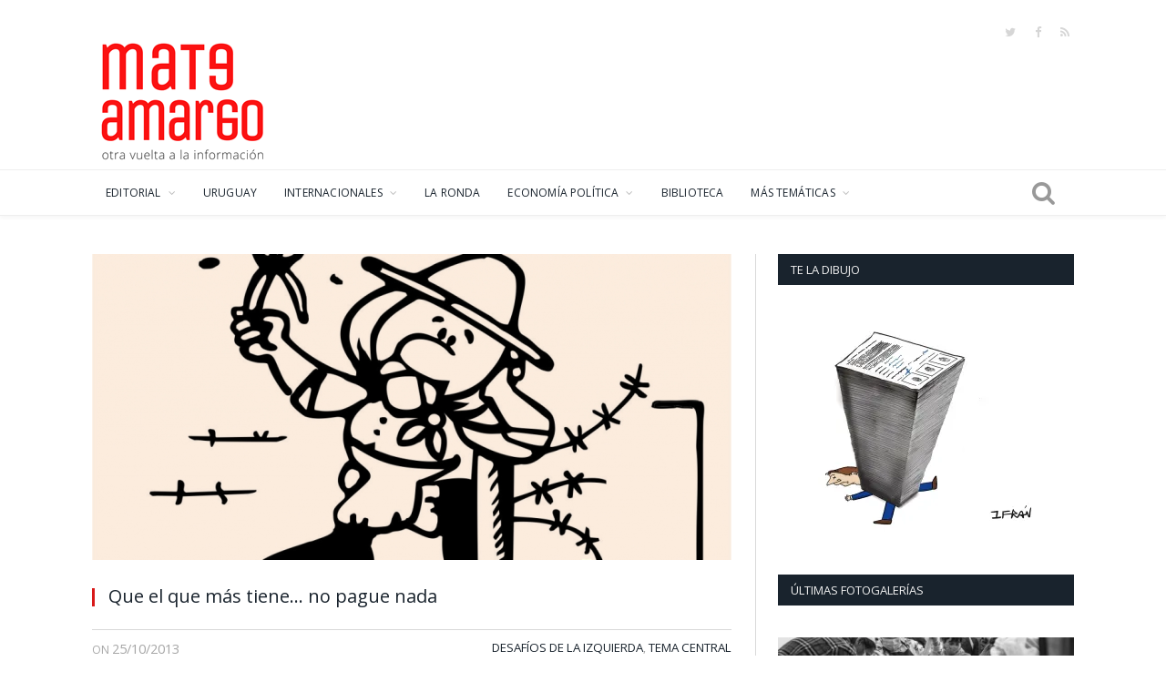

--- FILE ---
content_type: text/html; charset=UTF-8
request_url: https://www.mateamargo.org.uy/2013/10/25/que-el-que-mas-tiene-no-pague-nada/
body_size: 26077
content:

<!DOCTYPE html>

<!--[if IE 8]> <html class="ie ie8" lang="es" prefix="og: https://ogp.me/ns#"> <![endif]-->
<!--[if IE 9]> <html class="ie ie9" lang="es" prefix="og: https://ogp.me/ns#"> <![endif]-->
<!--[if gt IE 9]><!--> <html lang="es" prefix="og: https://ogp.me/ns#"> <!--<![endif]-->

<head>


<meta charset="UTF-8" />
<title>Que el que más tiene... no pague nada | Mate Amargo</title>

 
<meta name="viewport" content="width=device-width, initial-scale=1" />
<meta http-equiv="X-UA-Compatible" content="IE=edge" />
<link rel="pingback" href="https://www.mateamargo.org.uy/xmlrpc.php" />
	
<link rel="shortcut icon" href="https://www.mateamargo.org.uy/wp-content/uploads/2020/03/favicon.ico" />	

	
	<style>img:is([sizes="auto" i], [sizes^="auto," i]) { contain-intrinsic-size: 3000px 1500px }</style>
	
<!-- Optimización para motores de búsqueda de Rank Math -  https://rankmath.com/ -->
<meta name="robots" content="follow, index, max-snippet:-1, max-video-preview:-1, max-image-preview:large"/>
<link rel="canonical" href="https://www.mateamargo.org.uy/2013/10/25/que-el-que-mas-tiene-no-pague-nada/" />
<meta property="og:locale" content="es_ES" />
<meta property="og:type" content="article" />
<meta property="og:title" content="Que el que más tiene... no pague nada | Mate Amargo" />
<meta property="og:description" content="Por: Antonio Vadell Los datos del Censo General Agropecuario , obtenidos en el año 2011, nos muestran la situación del agro nacional y al compararlo con los censos anteriores podemos ver los resultados de las políticas aplicadas al sector. Por lo tanto son de vital importancia ya que permiten evaluar la estrategia seguida, y en&lt;div class=&quot;read-more&quot;&gt;&lt;a href=&quot;https://www.mateamargo.org.uy/2013/10/25/que-el-que-mas-tiene-no-pague-nada/&quot; title=&quot;Read More&quot;&gt;Read More&lt;/a&gt;&lt;/div&gt;" />
<meta property="og:url" content="https://www.mateamargo.org.uy/2013/10/25/que-el-que-mas-tiene-no-pague-nada/" />
<meta property="og:site_name" content="Mate Amargo" />
<meta property="article:publisher" content="https://www.facebook.com/mateamargouy" />
<meta property="article:section" content="Desafíos de la izquierda" />
<meta property="og:updated_time" content="2015-08-25T13:05:02-03:00" />
<meta property="og:image" content="https://i0.wp.com/www.mateamargo.org.uy/wp-content/uploads/2015/08/2003a85164.jpg" />
<meta property="og:image:secure_url" content="https://i0.wp.com/www.mateamargo.org.uy/wp-content/uploads/2015/08/2003a85164.jpg" />
<meta property="og:image:width" content="1024" />
<meta property="og:image:height" content="758" />
<meta property="og:image:alt" content="Que el que más tiene&#8230; no pague nada" />
<meta property="og:image:type" content="image/jpeg" />
<meta property="article:published_time" content="2013-10-25T12:55:35-03:00" />
<meta property="article:modified_time" content="2015-08-25T13:05:02-03:00" />
<meta name="twitter:card" content="summary_large_image" />
<meta name="twitter:title" content="Que el que más tiene... no pague nada | Mate Amargo" />
<meta name="twitter:description" content="Por: Antonio Vadell Los datos del Censo General Agropecuario , obtenidos en el año 2011, nos muestran la situación del agro nacional y al compararlo con los censos anteriores podemos ver los resultados de las políticas aplicadas al sector. Por lo tanto son de vital importancia ya que permiten evaluar la estrategia seguida, y en&lt;div class=&quot;read-more&quot;&gt;&lt;a href=&quot;https://www.mateamargo.org.uy/2013/10/25/que-el-que-mas-tiene-no-pague-nada/&quot; title=&quot;Read More&quot;&gt;Read More&lt;/a&gt;&lt;/div&gt;" />
<meta name="twitter:site" content="@mateamargouy" />
<meta name="twitter:creator" content="@mateamargouy" />
<meta name="twitter:image" content="https://i0.wp.com/www.mateamargo.org.uy/wp-content/uploads/2015/08/2003a85164.jpg" />
<meta name="twitter:label1" content="Escrito por" />
<meta name="twitter:data1" content="admin" />
<meta name="twitter:label2" content="Tiempo de lectura" />
<meta name="twitter:data2" content="3 minutos" />
<script type="application/ld+json" class="rank-math-schema">{"@context":"https://schema.org","@graph":[{"@type":"Organization","@id":"https://www.mateamargo.org.uy/#organization","name":"Mate Amargo","url":"https://www.mateamargo.org.uy","sameAs":["https://www.facebook.com/mateamargouy","https://twitter.com/mateamargouy"],"logo":{"@type":"ImageObject","@id":"https://www.mateamargo.org.uy/#logo","url":"https://www.mateamargo.org.uy/wp-content/uploads/2020/03/mategif-200x146-1.gif","contentUrl":"https://www.mateamargo.org.uy/wp-content/uploads/2020/03/mategif-200x146-1.gif","caption":"Mate Amargo","inLanguage":"es","width":"200","height":"146"}},{"@type":"WebSite","@id":"https://www.mateamargo.org.uy/#website","url":"https://www.mateamargo.org.uy","name":"Mate Amargo","publisher":{"@id":"https://www.mateamargo.org.uy/#organization"},"inLanguage":"es"},{"@type":"ImageObject","@id":"https://i0.wp.com/www.mateamargo.org.uy/wp-content/uploads/2015/08/2003a85164.jpg?fit=1024%2C758&amp;ssl=1","url":"https://i0.wp.com/www.mateamargo.org.uy/wp-content/uploads/2015/08/2003a85164.jpg?fit=1024%2C758&amp;ssl=1","width":"1024","height":"758","inLanguage":"es"},{"@type":"WebPage","@id":"https://www.mateamargo.org.uy/2013/10/25/que-el-que-mas-tiene-no-pague-nada/#webpage","url":"https://www.mateamargo.org.uy/2013/10/25/que-el-que-mas-tiene-no-pague-nada/","name":"Que el que m\u00e1s tiene... no pague nada | Mate Amargo","datePublished":"2013-10-25T12:55:35-03:00","dateModified":"2015-08-25T13:05:02-03:00","isPartOf":{"@id":"https://www.mateamargo.org.uy/#website"},"primaryImageOfPage":{"@id":"https://i0.wp.com/www.mateamargo.org.uy/wp-content/uploads/2015/08/2003a85164.jpg?fit=1024%2C758&amp;ssl=1"},"inLanguage":"es"},{"@type":"Person","@id":"https://www.mateamargo.org.uy/author/admin/","name":"admin","url":"https://www.mateamargo.org.uy/author/admin/","image":{"@type":"ImageObject","@id":"https://secure.gravatar.com/avatar/014de670a6b5b6926046e5b67f0edad34d6dae77083b66af081efa090c0d5054?s=96&amp;d=mm&amp;r=g","url":"https://secure.gravatar.com/avatar/014de670a6b5b6926046e5b67f0edad34d6dae77083b66af081efa090c0d5054?s=96&amp;d=mm&amp;r=g","caption":"admin","inLanguage":"es"},"worksFor":{"@id":"https://www.mateamargo.org.uy/#organization"}},{"@type":"BlogPosting","headline":"Que el que m\u00e1s tiene... no pague nada | Mate Amargo","datePublished":"2013-10-25T12:55:35-03:00","dateModified":"2015-08-25T13:05:02-03:00","author":{"@id":"https://www.mateamargo.org.uy/author/admin/","name":"admin"},"publisher":{"@id":"https://www.mateamargo.org.uy/#organization"},"description":"Por: Antonio Vadell","name":"Que el que m\u00e1s tiene... no pague nada | Mate Amargo","@id":"https://www.mateamargo.org.uy/2013/10/25/que-el-que-mas-tiene-no-pague-nada/#richSnippet","isPartOf":{"@id":"https://www.mateamargo.org.uy/2013/10/25/que-el-que-mas-tiene-no-pague-nada/#webpage"},"image":{"@id":"https://i0.wp.com/www.mateamargo.org.uy/wp-content/uploads/2015/08/2003a85164.jpg?fit=1024%2C758&amp;ssl=1"},"inLanguage":"es","mainEntityOfPage":{"@id":"https://www.mateamargo.org.uy/2013/10/25/que-el-que-mas-tiene-no-pague-nada/#webpage"}}]}</script>
<!-- /Plugin Rank Math WordPress SEO -->

<link rel='dns-prefetch' href='//stats.wp.com' />
<link rel='dns-prefetch' href='//fonts.googleapis.com' />
<link rel='dns-prefetch' href='//v0.wordpress.com' />
<link rel='preconnect' href='//c0.wp.com' />
<link rel='preconnect' href='//i0.wp.com' />
<link rel="alternate" type="application/rss+xml" title="Mate Amargo &raquo; Feed" href="https://www.mateamargo.org.uy/feed/" />
<link rel="alternate" type="application/rss+xml" title="Mate Amargo &raquo; Feed de los comentarios" href="https://www.mateamargo.org.uy/comments/feed/" />
<link rel="alternate" type="application/rss+xml" title="Mate Amargo &raquo; Comentario Que el que más tiene&#8230; no pague nada del feed" href="https://www.mateamargo.org.uy/2013/10/25/que-el-que-mas-tiene-no-pague-nada/feed/" />
<script type="text/javascript">
/* <![CDATA[ */
window._wpemojiSettings = {"baseUrl":"https:\/\/s.w.org\/images\/core\/emoji\/16.0.1\/72x72\/","ext":".png","svgUrl":"https:\/\/s.w.org\/images\/core\/emoji\/16.0.1\/svg\/","svgExt":".svg","source":{"concatemoji":"https:\/\/www.mateamargo.org.uy\/wp-includes\/js\/wp-emoji-release.min.js?ver=6.8.3"}};
/*! This file is auto-generated */
!function(s,n){var o,i,e;function c(e){try{var t={supportTests:e,timestamp:(new Date).valueOf()};sessionStorage.setItem(o,JSON.stringify(t))}catch(e){}}function p(e,t,n){e.clearRect(0,0,e.canvas.width,e.canvas.height),e.fillText(t,0,0);var t=new Uint32Array(e.getImageData(0,0,e.canvas.width,e.canvas.height).data),a=(e.clearRect(0,0,e.canvas.width,e.canvas.height),e.fillText(n,0,0),new Uint32Array(e.getImageData(0,0,e.canvas.width,e.canvas.height).data));return t.every(function(e,t){return e===a[t]})}function u(e,t){e.clearRect(0,0,e.canvas.width,e.canvas.height),e.fillText(t,0,0);for(var n=e.getImageData(16,16,1,1),a=0;a<n.data.length;a++)if(0!==n.data[a])return!1;return!0}function f(e,t,n,a){switch(t){case"flag":return n(e,"\ud83c\udff3\ufe0f\u200d\u26a7\ufe0f","\ud83c\udff3\ufe0f\u200b\u26a7\ufe0f")?!1:!n(e,"\ud83c\udde8\ud83c\uddf6","\ud83c\udde8\u200b\ud83c\uddf6")&&!n(e,"\ud83c\udff4\udb40\udc67\udb40\udc62\udb40\udc65\udb40\udc6e\udb40\udc67\udb40\udc7f","\ud83c\udff4\u200b\udb40\udc67\u200b\udb40\udc62\u200b\udb40\udc65\u200b\udb40\udc6e\u200b\udb40\udc67\u200b\udb40\udc7f");case"emoji":return!a(e,"\ud83e\udedf")}return!1}function g(e,t,n,a){var r="undefined"!=typeof WorkerGlobalScope&&self instanceof WorkerGlobalScope?new OffscreenCanvas(300,150):s.createElement("canvas"),o=r.getContext("2d",{willReadFrequently:!0}),i=(o.textBaseline="top",o.font="600 32px Arial",{});return e.forEach(function(e){i[e]=t(o,e,n,a)}),i}function t(e){var t=s.createElement("script");t.src=e,t.defer=!0,s.head.appendChild(t)}"undefined"!=typeof Promise&&(o="wpEmojiSettingsSupports",i=["flag","emoji"],n.supports={everything:!0,everythingExceptFlag:!0},e=new Promise(function(e){s.addEventListener("DOMContentLoaded",e,{once:!0})}),new Promise(function(t){var n=function(){try{var e=JSON.parse(sessionStorage.getItem(o));if("object"==typeof e&&"number"==typeof e.timestamp&&(new Date).valueOf()<e.timestamp+604800&&"object"==typeof e.supportTests)return e.supportTests}catch(e){}return null}();if(!n){if("undefined"!=typeof Worker&&"undefined"!=typeof OffscreenCanvas&&"undefined"!=typeof URL&&URL.createObjectURL&&"undefined"!=typeof Blob)try{var e="postMessage("+g.toString()+"("+[JSON.stringify(i),f.toString(),p.toString(),u.toString()].join(",")+"));",a=new Blob([e],{type:"text/javascript"}),r=new Worker(URL.createObjectURL(a),{name:"wpTestEmojiSupports"});return void(r.onmessage=function(e){c(n=e.data),r.terminate(),t(n)})}catch(e){}c(n=g(i,f,p,u))}t(n)}).then(function(e){for(var t in e)n.supports[t]=e[t],n.supports.everything=n.supports.everything&&n.supports[t],"flag"!==t&&(n.supports.everythingExceptFlag=n.supports.everythingExceptFlag&&n.supports[t]);n.supports.everythingExceptFlag=n.supports.everythingExceptFlag&&!n.supports.flag,n.DOMReady=!1,n.readyCallback=function(){n.DOMReady=!0}}).then(function(){return e}).then(function(){var e;n.supports.everything||(n.readyCallback(),(e=n.source||{}).concatemoji?t(e.concatemoji):e.wpemoji&&e.twemoji&&(t(e.twemoji),t(e.wpemoji)))}))}((window,document),window._wpemojiSettings);
/* ]]> */
</script>
<link rel='stylesheet' id='mci-footnotes-jquery-tooltips-pagelayout-none-css' href='https://www.mateamargo.org.uy/wp-content/plugins/footnotes/css/footnotes-jqttbrpl0.min.css?ver=2.7.3' type='text/css' media='all' />
<style id='wp-emoji-styles-inline-css' type='text/css'>

	img.wp-smiley, img.emoji {
		display: inline !important;
		border: none !important;
		box-shadow: none !important;
		height: 1em !important;
		width: 1em !important;
		margin: 0 0.07em !important;
		vertical-align: -0.1em !important;
		background: none !important;
		padding: 0 !important;
	}
</style>
<link rel='stylesheet' id='wp-block-library-css' href='https://c0.wp.com/c/6.8.3/wp-includes/css/dist/block-library/style.min.css' type='text/css' media='all' />
<style id='classic-theme-styles-inline-css' type='text/css'>
/*! This file is auto-generated */
.wp-block-button__link{color:#fff;background-color:#32373c;border-radius:9999px;box-shadow:none;text-decoration:none;padding:calc(.667em + 2px) calc(1.333em + 2px);font-size:1.125em}.wp-block-file__button{background:#32373c;color:#fff;text-decoration:none}
</style>
<link rel='stylesheet' id='mediaelement-css' href='https://c0.wp.com/c/6.8.3/wp-includes/js/mediaelement/mediaelementplayer-legacy.min.css' type='text/css' media='all' />
<link rel='stylesheet' id='wp-mediaelement-css' href='https://c0.wp.com/c/6.8.3/wp-includes/js/mediaelement/wp-mediaelement.min.css' type='text/css' media='all' />
<style id='jetpack-sharing-buttons-style-inline-css' type='text/css'>
.jetpack-sharing-buttons__services-list{display:flex;flex-direction:row;flex-wrap:wrap;gap:0;list-style-type:none;margin:5px;padding:0}.jetpack-sharing-buttons__services-list.has-small-icon-size{font-size:12px}.jetpack-sharing-buttons__services-list.has-normal-icon-size{font-size:16px}.jetpack-sharing-buttons__services-list.has-large-icon-size{font-size:24px}.jetpack-sharing-buttons__services-list.has-huge-icon-size{font-size:36px}@media print{.jetpack-sharing-buttons__services-list{display:none!important}}.editor-styles-wrapper .wp-block-jetpack-sharing-buttons{gap:0;padding-inline-start:0}ul.jetpack-sharing-buttons__services-list.has-background{padding:1.25em 2.375em}
</style>
<style id='global-styles-inline-css' type='text/css'>
:root{--wp--preset--aspect-ratio--square: 1;--wp--preset--aspect-ratio--4-3: 4/3;--wp--preset--aspect-ratio--3-4: 3/4;--wp--preset--aspect-ratio--3-2: 3/2;--wp--preset--aspect-ratio--2-3: 2/3;--wp--preset--aspect-ratio--16-9: 16/9;--wp--preset--aspect-ratio--9-16: 9/16;--wp--preset--color--black: #000000;--wp--preset--color--cyan-bluish-gray: #abb8c3;--wp--preset--color--white: #ffffff;--wp--preset--color--pale-pink: #f78da7;--wp--preset--color--vivid-red: #cf2e2e;--wp--preset--color--luminous-vivid-orange: #ff6900;--wp--preset--color--luminous-vivid-amber: #fcb900;--wp--preset--color--light-green-cyan: #7bdcb5;--wp--preset--color--vivid-green-cyan: #00d084;--wp--preset--color--pale-cyan-blue: #8ed1fc;--wp--preset--color--vivid-cyan-blue: #0693e3;--wp--preset--color--vivid-purple: #9b51e0;--wp--preset--gradient--vivid-cyan-blue-to-vivid-purple: linear-gradient(135deg,rgba(6,147,227,1) 0%,rgb(155,81,224) 100%);--wp--preset--gradient--light-green-cyan-to-vivid-green-cyan: linear-gradient(135deg,rgb(122,220,180) 0%,rgb(0,208,130) 100%);--wp--preset--gradient--luminous-vivid-amber-to-luminous-vivid-orange: linear-gradient(135deg,rgba(252,185,0,1) 0%,rgba(255,105,0,1) 100%);--wp--preset--gradient--luminous-vivid-orange-to-vivid-red: linear-gradient(135deg,rgba(255,105,0,1) 0%,rgb(207,46,46) 100%);--wp--preset--gradient--very-light-gray-to-cyan-bluish-gray: linear-gradient(135deg,rgb(238,238,238) 0%,rgb(169,184,195) 100%);--wp--preset--gradient--cool-to-warm-spectrum: linear-gradient(135deg,rgb(74,234,220) 0%,rgb(151,120,209) 20%,rgb(207,42,186) 40%,rgb(238,44,130) 60%,rgb(251,105,98) 80%,rgb(254,248,76) 100%);--wp--preset--gradient--blush-light-purple: linear-gradient(135deg,rgb(255,206,236) 0%,rgb(152,150,240) 100%);--wp--preset--gradient--blush-bordeaux: linear-gradient(135deg,rgb(254,205,165) 0%,rgb(254,45,45) 50%,rgb(107,0,62) 100%);--wp--preset--gradient--luminous-dusk: linear-gradient(135deg,rgb(255,203,112) 0%,rgb(199,81,192) 50%,rgb(65,88,208) 100%);--wp--preset--gradient--pale-ocean: linear-gradient(135deg,rgb(255,245,203) 0%,rgb(182,227,212) 50%,rgb(51,167,181) 100%);--wp--preset--gradient--electric-grass: linear-gradient(135deg,rgb(202,248,128) 0%,rgb(113,206,126) 100%);--wp--preset--gradient--midnight: linear-gradient(135deg,rgb(2,3,129) 0%,rgb(40,116,252) 100%);--wp--preset--font-size--small: 13px;--wp--preset--font-size--medium: 20px;--wp--preset--font-size--large: 36px;--wp--preset--font-size--x-large: 42px;--wp--preset--spacing--20: 0.44rem;--wp--preset--spacing--30: 0.67rem;--wp--preset--spacing--40: 1rem;--wp--preset--spacing--50: 1.5rem;--wp--preset--spacing--60: 2.25rem;--wp--preset--spacing--70: 3.38rem;--wp--preset--spacing--80: 5.06rem;--wp--preset--shadow--natural: 6px 6px 9px rgba(0, 0, 0, 0.2);--wp--preset--shadow--deep: 12px 12px 50px rgba(0, 0, 0, 0.4);--wp--preset--shadow--sharp: 6px 6px 0px rgba(0, 0, 0, 0.2);--wp--preset--shadow--outlined: 6px 6px 0px -3px rgba(255, 255, 255, 1), 6px 6px rgba(0, 0, 0, 1);--wp--preset--shadow--crisp: 6px 6px 0px rgba(0, 0, 0, 1);}:where(.is-layout-flex){gap: 0.5em;}:where(.is-layout-grid){gap: 0.5em;}body .is-layout-flex{display: flex;}.is-layout-flex{flex-wrap: wrap;align-items: center;}.is-layout-flex > :is(*, div){margin: 0;}body .is-layout-grid{display: grid;}.is-layout-grid > :is(*, div){margin: 0;}:where(.wp-block-columns.is-layout-flex){gap: 2em;}:where(.wp-block-columns.is-layout-grid){gap: 2em;}:where(.wp-block-post-template.is-layout-flex){gap: 1.25em;}:where(.wp-block-post-template.is-layout-grid){gap: 1.25em;}.has-black-color{color: var(--wp--preset--color--black) !important;}.has-cyan-bluish-gray-color{color: var(--wp--preset--color--cyan-bluish-gray) !important;}.has-white-color{color: var(--wp--preset--color--white) !important;}.has-pale-pink-color{color: var(--wp--preset--color--pale-pink) !important;}.has-vivid-red-color{color: var(--wp--preset--color--vivid-red) !important;}.has-luminous-vivid-orange-color{color: var(--wp--preset--color--luminous-vivid-orange) !important;}.has-luminous-vivid-amber-color{color: var(--wp--preset--color--luminous-vivid-amber) !important;}.has-light-green-cyan-color{color: var(--wp--preset--color--light-green-cyan) !important;}.has-vivid-green-cyan-color{color: var(--wp--preset--color--vivid-green-cyan) !important;}.has-pale-cyan-blue-color{color: var(--wp--preset--color--pale-cyan-blue) !important;}.has-vivid-cyan-blue-color{color: var(--wp--preset--color--vivid-cyan-blue) !important;}.has-vivid-purple-color{color: var(--wp--preset--color--vivid-purple) !important;}.has-black-background-color{background-color: var(--wp--preset--color--black) !important;}.has-cyan-bluish-gray-background-color{background-color: var(--wp--preset--color--cyan-bluish-gray) !important;}.has-white-background-color{background-color: var(--wp--preset--color--white) !important;}.has-pale-pink-background-color{background-color: var(--wp--preset--color--pale-pink) !important;}.has-vivid-red-background-color{background-color: var(--wp--preset--color--vivid-red) !important;}.has-luminous-vivid-orange-background-color{background-color: var(--wp--preset--color--luminous-vivid-orange) !important;}.has-luminous-vivid-amber-background-color{background-color: var(--wp--preset--color--luminous-vivid-amber) !important;}.has-light-green-cyan-background-color{background-color: var(--wp--preset--color--light-green-cyan) !important;}.has-vivid-green-cyan-background-color{background-color: var(--wp--preset--color--vivid-green-cyan) !important;}.has-pale-cyan-blue-background-color{background-color: var(--wp--preset--color--pale-cyan-blue) !important;}.has-vivid-cyan-blue-background-color{background-color: var(--wp--preset--color--vivid-cyan-blue) !important;}.has-vivid-purple-background-color{background-color: var(--wp--preset--color--vivid-purple) !important;}.has-black-border-color{border-color: var(--wp--preset--color--black) !important;}.has-cyan-bluish-gray-border-color{border-color: var(--wp--preset--color--cyan-bluish-gray) !important;}.has-white-border-color{border-color: var(--wp--preset--color--white) !important;}.has-pale-pink-border-color{border-color: var(--wp--preset--color--pale-pink) !important;}.has-vivid-red-border-color{border-color: var(--wp--preset--color--vivid-red) !important;}.has-luminous-vivid-orange-border-color{border-color: var(--wp--preset--color--luminous-vivid-orange) !important;}.has-luminous-vivid-amber-border-color{border-color: var(--wp--preset--color--luminous-vivid-amber) !important;}.has-light-green-cyan-border-color{border-color: var(--wp--preset--color--light-green-cyan) !important;}.has-vivid-green-cyan-border-color{border-color: var(--wp--preset--color--vivid-green-cyan) !important;}.has-pale-cyan-blue-border-color{border-color: var(--wp--preset--color--pale-cyan-blue) !important;}.has-vivid-cyan-blue-border-color{border-color: var(--wp--preset--color--vivid-cyan-blue) !important;}.has-vivid-purple-border-color{border-color: var(--wp--preset--color--vivid-purple) !important;}.has-vivid-cyan-blue-to-vivid-purple-gradient-background{background: var(--wp--preset--gradient--vivid-cyan-blue-to-vivid-purple) !important;}.has-light-green-cyan-to-vivid-green-cyan-gradient-background{background: var(--wp--preset--gradient--light-green-cyan-to-vivid-green-cyan) !important;}.has-luminous-vivid-amber-to-luminous-vivid-orange-gradient-background{background: var(--wp--preset--gradient--luminous-vivid-amber-to-luminous-vivid-orange) !important;}.has-luminous-vivid-orange-to-vivid-red-gradient-background{background: var(--wp--preset--gradient--luminous-vivid-orange-to-vivid-red) !important;}.has-very-light-gray-to-cyan-bluish-gray-gradient-background{background: var(--wp--preset--gradient--very-light-gray-to-cyan-bluish-gray) !important;}.has-cool-to-warm-spectrum-gradient-background{background: var(--wp--preset--gradient--cool-to-warm-spectrum) !important;}.has-blush-light-purple-gradient-background{background: var(--wp--preset--gradient--blush-light-purple) !important;}.has-blush-bordeaux-gradient-background{background: var(--wp--preset--gradient--blush-bordeaux) !important;}.has-luminous-dusk-gradient-background{background: var(--wp--preset--gradient--luminous-dusk) !important;}.has-pale-ocean-gradient-background{background: var(--wp--preset--gradient--pale-ocean) !important;}.has-electric-grass-gradient-background{background: var(--wp--preset--gradient--electric-grass) !important;}.has-midnight-gradient-background{background: var(--wp--preset--gradient--midnight) !important;}.has-small-font-size{font-size: var(--wp--preset--font-size--small) !important;}.has-medium-font-size{font-size: var(--wp--preset--font-size--medium) !important;}.has-large-font-size{font-size: var(--wp--preset--font-size--large) !important;}.has-x-large-font-size{font-size: var(--wp--preset--font-size--x-large) !important;}
:where(.wp-block-post-template.is-layout-flex){gap: 1.25em;}:where(.wp-block-post-template.is-layout-grid){gap: 1.25em;}
:where(.wp-block-columns.is-layout-flex){gap: 2em;}:where(.wp-block-columns.is-layout-grid){gap: 2em;}
:root :where(.wp-block-pullquote){font-size: 1.5em;line-height: 1.6;}
</style>
<link rel='stylesheet' id='contact-form-7-css' href='https://www.mateamargo.org.uy/wp-content/plugins/contact-form-7/includes/css/styles.css?ver=6.1.4' type='text/css' media='all' />
<link rel='stylesheet' id='optinforms-stylesheet-css' href='https://www.mateamargo.org.uy/wp-content/plugins/optin-forms/css/optinforms.css?ver=1.3.7.1' type='text/css' media='all' />
<link rel='stylesheet' id='optinforms-googleFont-css' href='//fonts.googleapis.com/css?family=Damion&#038;ver=6.8.3' type='text/css' media='all' />
<link rel='stylesheet' id='smartmag-fonts-css' href='https://fonts.googleapis.com/css?family=Open+Sans%3A400%2C400Italic%2C600%2C700%7CRoboto+Slab%7CMerriweather%3A300italic&#038;subset' type='text/css' media='all' />
<link rel='stylesheet' id='smartmag-core-css' href='https://www.mateamargo.org.uy/wp-content/themes/smart-mag/style.css?ver=3.4.0' type='text/css' media='all' />
<link rel='stylesheet' id='smartmag-responsive-css' href='https://www.mateamargo.org.uy/wp-content/themes/smart-mag/css/responsive.css?ver=3.4.0' type='text/css' media='all' />
<link rel='stylesheet' id='pretty-photo-css' href='https://www.mateamargo.org.uy/wp-content/themes/smart-mag/css/prettyPhoto.css?ver=3.4.0' type='text/css' media='all' />
<link rel='stylesheet' id='smartmag-font-awesome-css' href='https://www.mateamargo.org.uy/wp-content/themes/smart-mag/css/fontawesome/css/font-awesome.min.css?ver=3.4.0' type='text/css' media='all' />
<style id='smartmag-font-awesome-inline-css' type='text/css'>
@import url('https://fonts.googleapis.com/css?family=Open+Sans%3A300|Open+Sans%3A400|Open+Sans%3A500|Open+Sans%3A600|Open+Sans%3A700|Abel%3A400|Abel%3A500|Abel%3A600|Abel%3A700|Open+Sans%3Aregular&subset=');


::selection { background: #d81919; }

::-moz-selection { background: #d81919; }

.top-bar, .post-content .modern-quote, .mobile-head { border-top-color: #d81919; }

.main-color,
.trending-ticker .heading,
.nav-light .menu > li:hover > a,
.nav-light .menu > .current-menu-item > a,
.nav-light .menu > .current-menu-parent > a,
.nav-light .menu li li:hover,
.nav-light .menu li li.current-menu-item,
.nav-light .mega-menu .sub-nav li:hover,
.nav-light .menu .sub-nav li.current-menu-item,
.nav-light .menu li li:hover > a,
.nav-light .menu li li.current-menu-item > a,
.nav-light .mega-menu .sub-nav li:hover > a,
.nav-light .menu .sub-nav li.current-menu-item > a,
.nav-light-search .active .search-icon,
.nav-light-search .search-icon:hover,
.breadcrumbs .location,
.gallery-title,
.section-head.prominent,
.recentcomments .url,
.block.posts .fa-angle-right,
.news-focus .section-head,
.focus-grid .section-head,
.post-meta-b .posted-by a,
.post-content a,
.main-stars,
.main-stars span:before,
.related-posts .section-head,
.comments-list .bypostauthor .comment-author a,
.error-page .text-404,
a.bbp-author-name { color: #d81919; }

.navigation .menu > li:hover > a,
.navigation .menu > .current-menu-item > a,
.navigation .menu > .current-menu-parent > a,
.navigation .menu > .current-menu-ancestor > a,
.block-head,
.tabbed .tabs-list .active a,
.comment-content .reply,
.sc-tabs .active a,
.nav-dark-b { border-bottom-color: #d81919; }

.main-featured .cat,
.main-featured .pages .flex-active,
.main-pagination .current,
.main-pagination a:hover,
.block-head .heading,
.cat-title,
.post .read-more a,
.rate-number .progress,
.listing-meta .rate-number .progress,
.review-box .overall,
.review-box .bar,
.post-pagination > span,
.button,
.sc-button-default:hover,
.drop-caps { background: #d81919; }

.nav-search .search-icon:hover,
.nav-search .active .search-icon { border-color: #d81919; }

.modal-header .modal-title,
.highlights h2:before,
.post-header .post-title:before,
.review-box .heading,
.main-heading,
.page-title,
.entry-title,
div.bbp-template-notice,
div.indicator-hint,
div.bbp-template-notice.info,
.post-content .wpcf7-not-valid-tip { border-left-color: #d81919; }

@media only screen and (max-width: 799px) { .navigation .mobile .fa { background: #d81919; } }

.mobile-head { border-top-color: #d81919; }

.post-content a { color: #d81919; }

.navigation .menu { font-family: "Open Sans", Arial, sans-serif; font-weight: 300;  }
body,
.gallery-title,
.section-head,
.block-head,
.modal-header .modal-title,
h3.gallery-title,
.modern-quote cite,
.comment-respond small,
.main-heading,
.page-title,
.entry-title,
.main .sidebar .widgettitle,
.tabbed .tabs-list,
.main-footer .widgettitle { font-family: "Open Sans", Arial, sans-serif; }

h1,
h2,
h3,
h4,
h5,
h6,
.posts-list .content > a,
.block.posts a,
.gallery-block .carousel .title a,
.navigate-posts .link,
.list-timeline .posts article,
.bbpress.single-topic .main-heading,
#bbpress-forums .bbp-topic-title,
#bbpress-forums .bbp-forum-title { font-family: "Abel", Georgia, serif; }
.post-content { font-family: "Open Sans", Arial, sans-serif; font-weight: normal; }
.highlights .excerpt, .listing-alt .content .excerpt { font-family: "Open Sans", Arial, sans-serif; font-weight: normal; }
.post-header h1, .post-content h1, .post-content h2, .post-content h3, .post-content h4, .post-content h5, .post-content h6 { font-family: "Open Sans", Arial, sans-serif; font-weight: normal; }
.top-bar, .top-bar.dark { background-color: #ffffff;; }


.cat-15, 
.cat-title.cat-15,
.block-head.cat-text-15 .heading { 
	background: #95d849;
}

.block-head.cat-text-15 {
	border-color: #95d849;
}
				
.cat-text-15, .section-head.cat-text-15 { color: #95d849; }
				 

.navigation .menu > .menu-cat-15:hover > a, .navigation .menu > .menu-cat-15.current-menu-item > a, .navigation .menu > .menu-cat-15.current-menu-parent > a {
	border-bottom-color: #95d849;
}


.cat-14, 
.cat-title.cat-14,
.block-head.cat-text-14 .heading { 
	background: #007f2c;
}

.block-head.cat-text-14 {
	border-color: #007f2c;
}
				
.cat-text-14, .section-head.cat-text-14 { color: #007f2c; }
				 

.navigation .menu > .menu-cat-14:hover > a, .navigation .menu > .menu-cat-14.current-menu-item > a, .navigation .menu > .menu-cat-14.current-menu-parent > a {
	border-bottom-color: #007f2c;
}


.cat-19, 
.cat-title.cat-19,
.block-head.cat-text-19 .heading { 
	background: #e67e22;
}

.block-head.cat-text-19 {
	border-color: #e67e22;
}
				
.cat-text-19, .section-head.cat-text-19 { color: #e67e22; }
				 

.navigation .menu > .menu-cat-19:hover > a, .navigation .menu > .menu-cat-19.current-menu-item > a, .navigation .menu > .menu-cat-19.current-menu-parent > a {
	border-bottom-color: #e67e22;
}


.cat-16, 
.cat-title.cat-16,
.block-head.cat-text-16 .heading { 
	background: #32742c;
}

.block-head.cat-text-16 {
	border-color: #32742c;
}
				
.cat-text-16, .section-head.cat-text-16 { color: #32742c; }
				 

.navigation .menu > .menu-cat-16:hover > a, .navigation .menu > .menu-cat-16.current-menu-item > a, .navigation .menu > .menu-cat-16.current-menu-parent > a {
	border-bottom-color: #32742c;
}


.cat-17, 
.cat-title.cat-17,
.block-head.cat-text-17 .heading { 
	background: #007f2c;
}

.block-head.cat-text-17 {
	border-color: #007f2c;
}
				
.cat-text-17, .section-head.cat-text-17 { color: #007f2c; }
				 

.navigation .menu > .menu-cat-17:hover > a, .navigation .menu > .menu-cat-17.current-menu-item > a, .navigation .menu > .menu-cat-17.current-menu-parent > a {
	border-bottom-color: #007f2c;
}


.cat-27, 
.cat-title.cat-27,
.block-head.cat-text-27 .heading { 
	background: #2980b9;
}

.block-head.cat-text-27 {
	border-color: #2980b9;
}
				
.cat-text-27, .section-head.cat-text-27 { color: #2980b9; }
				 

.navigation .menu > .menu-cat-27:hover > a, .navigation .menu > .menu-cat-27.current-menu-item > a, .navigation .menu > .menu-cat-27.current-menu-parent > a {
	border-bottom-color: #2980b9;
}


.cat-18, 
.cat-title.cat-18,
.block-head.cat-text-18 .heading { 
	background: #d4301a;
}

.block-head.cat-text-18 {
	border-color: #d4301a;
}
				
.cat-text-18, .section-head.cat-text-18 { color: #d4301a; }
				 

.navigation .menu > .menu-cat-18:hover > a, .navigation .menu > .menu-cat-18.current-menu-item > a, .navigation .menu > .menu-cat-18.current-menu-parent > a {
	border-bottom-color: #d4301a;
}


.cat-9, 
.cat-title.cat-9,
.block-head.cat-text-9 .heading { 
	background: #007f2c;
}

.block-head.cat-text-9 {
	border-color: #007f2c;
}
				
.cat-text-9, .section-head.cat-text-9 { color: #007f2c; }
				 

.navigation .menu > .menu-cat-9:hover > a, .navigation .menu > .menu-cat-9.current-menu-item > a, .navigation .menu > .menu-cat-9.current-menu-parent > a {
	border-bottom-color: #007f2c;
}

body.boxed.category-9 { background: url(https://www.mateamargo.org.uy/wp-content/uploads/2019/08/WhatsApp-Image-2019-08-02-at-16.30.121-1.jpeg) no-repeat center center fixed; -webkit-background-size: cover; background-size: cover; }

.cat-22, 
.cat-title.cat-22,
.block-head.cat-text-22 .heading { 
	background: #32742c;
}

.block-head.cat-text-22 {
	border-color: #32742c;
}
				
.cat-text-22, .section-head.cat-text-22 { color: #32742c; }
				 

.navigation .menu > .menu-cat-22:hover > a, .navigation .menu > .menu-cat-22.current-menu-item > a, .navigation .menu > .menu-cat-22.current-menu-parent > a {
	border-bottom-color: #32742c;
}


.cat-10, 
.cat-title.cat-10,
.block-head.cat-text-10 .heading { 
	background: #007f2c;
}

.block-head.cat-text-10 {
	border-color: #007f2c;
}
				
.cat-text-10, .section-head.cat-text-10 { color: #007f2c; }
				 

.navigation .menu > .menu-cat-10:hover > a, .navigation .menu > .menu-cat-10.current-menu-item > a, .navigation .menu > .menu-cat-10.current-menu-parent > a {
	border-bottom-color: #007f2c;
}


.cat-20, 
.cat-title.cat-20,
.block-head.cat-text-20 .heading { 
	background: #2980b9;
}

.block-head.cat-text-20 {
	border-color: #2980b9;
}
				
.cat-text-20, .section-head.cat-text-20 { color: #2980b9; }
				 

.navigation .menu > .menu-cat-20:hover > a, .navigation .menu > .menu-cat-20.current-menu-item > a, .navigation .menu > .menu-cat-20.current-menu-parent > a {
	border-bottom-color: #2980b9;
}


.cat-11, 
.cat-title.cat-11,
.block-head.cat-text-11 .heading { 
	background: #3498db;
}

.block-head.cat-text-11 {
	border-color: #3498db;
}
				
.cat-text-11, .section-head.cat-text-11 { color: #3498db; }
				 

.navigation .menu > .menu-cat-11:hover > a, .navigation .menu > .menu-cat-11.current-menu-item > a, .navigation .menu > .menu-cat-11.current-menu-parent > a {
	border-bottom-color: #3498db;
}


.cat-13, 
.cat-title.cat-13,
.block-head.cat-text-13 .heading { 
	background: #007f2c;
}

.block-head.cat-text-13 {
	border-color: #007f2c;
}
				
.cat-text-13, .section-head.cat-text-13 { color: #007f2c; }
				 

.navigation .menu > .menu-cat-13:hover > a, .navigation .menu > .menu-cat-13.current-menu-item > a, .navigation .menu > .menu-cat-13.current-menu-parent > a {
	border-bottom-color: #007f2c;
}


.cat-7, 
.cat-title.cat-7,
.block-head.cat-text-7 .heading { 
	background: #d81919;
}

.block-head.cat-text-7 {
	border-color: #d81919;
}
				
.cat-text-7, .section-head.cat-text-7 { color: #d81919; }
				 

.navigation .menu > .menu-cat-7:hover > a, .navigation .menu > .menu-cat-7.current-menu-item > a, .navigation .menu > .menu-cat-7.current-menu-parent > a {
	border-bottom-color: #d81919;
}


.cat-69, 
.cat-title.cat-69,
.block-head.cat-text-69 .heading { 
	background: #d81919;
}

.block-head.cat-text-69 {
	border-color: #d81919;
}
				
.cat-text-69, .section-head.cat-text-69 { color: #d81919; }
				 

.navigation .menu > .menu-cat-69:hover > a, .navigation .menu > .menu-cat-69.current-menu-item > a, .navigation .menu > .menu-cat-69.current-menu-parent > a {
	border-bottom-color: #d81919;
}


body.boxed {

background-repeat: no-repeat;
background-attachment: fixed;
background-position: center center;
-webkit-background-size: cover; -moz-background-size: cover;-o-background-size: cover; 
background-size: cover;
background-image: url('https://theme-sphere.com/smart-mag/wp-content/uploads/2014/01/5-4yas-4415263267_3c62eecb99_o.jpg');

}

.post-meta .posted-by{
display: none;
}

.highlights .meta .comments, .posts-list .content .comments, .post-header .comments { display: none; }


.share-links .fa-linkedin,
.share-links .fa-pinterest {
display: none;
}

.nav-light-b .menu > li > a {
    padding: 0 15px;
    border: 0;
        border-bottom-color: currentcolor;
        border-bottom-style: none;
        border-bottom-width: 0px;
    font-size: 12px;
    font-weight: 400;
    line-height: 49px;
}
</style>
<link rel='stylesheet' id='sharedaddy-css' href='https://c0.wp.com/p/jetpack/15.2/modules/sharedaddy/sharing.css' type='text/css' media='all' />
<link rel='stylesheet' id='social-logos-css' href='https://c0.wp.com/p/jetpack/15.2/_inc/social-logos/social-logos.min.css' type='text/css' media='all' />
<link rel='stylesheet' id='jetpack-swiper-library-css' href='https://c0.wp.com/p/jetpack/15.2/_inc/blocks/swiper.css' type='text/css' media='all' />
<link rel='stylesheet' id='jetpack-carousel-css' href='https://c0.wp.com/p/jetpack/15.2/modules/carousel/jetpack-carousel.css' type='text/css' media='all' />
<script type="text/javascript" src="https://c0.wp.com/c/6.8.3/wp-includes/js/jquery/jquery.min.js" id="jquery-core-js"></script>
<script type="text/javascript" src="https://c0.wp.com/c/6.8.3/wp-includes/js/jquery/jquery-migrate.min.js" id="jquery-migrate-js"></script>
<script type="text/javascript" src="https://www.mateamargo.org.uy/wp-content/plugins/footnotes/js/jquery.tools.min.js?ver=1.2.7.redacted.2" id="mci-footnotes-jquery-tools-js"></script>
<script type="text/javascript" src="https://www.mateamargo.org.uy/wp-content/themes/smart-mag/js/jquery.prettyPhoto.js?ver=6.8.3" id="pretty-photo-smartmag-js"></script>
<link rel="https://api.w.org/" href="https://www.mateamargo.org.uy/wp-json/" /><link rel="alternate" title="JSON" type="application/json" href="https://www.mateamargo.org.uy/wp-json/wp/v2/posts/4978" /><link rel="EditURI" type="application/rsd+xml" title="RSD" href="https://www.mateamargo.org.uy/xmlrpc.php?rsd" />
<meta name="generator" content="WordPress 6.8.3" />
<link rel='shortlink' href='https://wp.me/pazslY-1ii' />
<link rel="alternate" title="oEmbed (JSON)" type="application/json+oembed" href="https://www.mateamargo.org.uy/wp-json/oembed/1.0/embed?url=https%3A%2F%2Fwww.mateamargo.org.uy%2F2013%2F10%2F25%2Fque-el-que-mas-tiene-no-pague-nada%2F" />
<link rel="alternate" title="oEmbed (XML)" type="text/xml+oembed" href="https://www.mateamargo.org.uy/wp-json/oembed/1.0/embed?url=https%3A%2F%2Fwww.mateamargo.org.uy%2F2013%2F10%2F25%2Fque-el-que-mas-tiene-no-pague-nada%2F&#038;format=xml" />
        <style type="text/css" id="pf-main-css">
            
				@media screen {
					.printfriendly {
						z-index: 1000; position: relative
					}
					.printfriendly a, .printfriendly a:link, .printfriendly a:visited, .printfriendly a:hover, .printfriendly a:active {
						font-weight: 600;
						cursor: pointer;
						text-decoration: none;
						border: none;
						-webkit-box-shadow: none;
						-moz-box-shadow: none;
						box-shadow: none;
						outline:none;
						font-size: 14px !important;
						color: #6D9F00 !important;
					}
					.printfriendly.pf-alignleft {
						float: left;
					}
					.printfriendly.pf-alignright {
						float: right;
					}
					.printfriendly.pf-aligncenter {
						justify-content: center;
						display: flex; align-items: center;
					}
				}

				.pf-button-img {
					border: none;
					-webkit-box-shadow: none;
					-moz-box-shadow: none;
					box-shadow: none;
					padding: 0;
					margin: 0;
					display: inline;
					vertical-align: middle;
				}

				img.pf-button-img + .pf-button-text {
					margin-left: 6px;
				}

				@media print {
					.printfriendly {
						display: none;
					}
				}
				        </style>

            
        <style type="text/css" id="pf-excerpt-styles">
          .pf-button.pf-button-excerpt {
              display: none;
           }
        </style>

            	<style>img#wpstats{display:none}</style>
		<!-- Analytics by WP Statistics - https://wp-statistics.com -->

<style type="text/css" media="all">
.footnotes_reference_container {margin-top: 24px !important; margin-bottom: 0px !important;}
.footnote_container_prepare > p {border-bottom: 1px solid #aaaaaa !important;}
.footnote_tooltip { font-size: 13px !important; background-color: #fff7a7 !important; border-width: 1px !important; border-style: solid !important; border-color: #cccc99 !important; border-radius: 3px !important; -webkit-box-shadow: 2px 2px 11px #666666; -moz-box-shadow: 2px 2px 11px #666666; box-shadow: 2px 2px 11px #666666;}


</style>
	
<!--[if lt IE 9]>
<script src="https://www.mateamargo.org.uy/wp-content/themes/smart-mag/js/html5.js" type="text/javascript"></script>
<![endif]-->


<script>
document.querySelector('head').innerHTML += '<style class="bunyad-img-effects-css">.main img, .main-footer img { opacity: 0; }</style>';
</script>
	

</head>


<body class="wp-singular post-template-default single single-post postid-4978 single-format-standard wp-theme-smart-mag page-builder right-sidebar full img-effects has-nav-light-b has-nav-full has-head-tech has-mobile-head">

<div class="main-wrap">

	
	
	<div class="top-bar dark">

		<div class="wrap">
			<section class="top-bar-content cf">
			
							
				
				
							<div class="textwidget"><ul class="social-icons cf">
						
						
						<li><a href="https://twitter.com/mateamargouy" class="icon fa fa-twitter" title="Twitter"><span class="visuallyhidden">Twitter</span></a></li>
						<li><a href="https://www.facebook.com/mateamargouy" class="icon fa fa-facebook" title="Facebook"><span class="visuallyhidden">Facebook</span></a></li>
						<li><a href="https://www.mateamargo.org.uy/feed/" class="icon fa fa-rss" title="RSS"><span class="visuallyhidden">RSS</span></a></li>
					</ul></div>
						
			</section>
		</div>
		
	</div>
	
	<div id="main-head" class="main-head">
		
		<div class="wrap">
			
							<div class="mobile-head">
				
					<div class="menu-icon"><a href="#"><i class="fa fa-bars"></i></a></div>
					<div class="title">
								<a href="https://www.mateamargo.org.uy/" title="Mate Amargo" rel="home" class="is-logo-mobile">
		
														
									<img src="https://www.mateamargo.org.uy/wp-content/uploads/2020/03/MateAmargo-Logo-mobile.png" class="logo-mobile" width="0" height="0" />
								
				<img src="https://www.mateamargo.org.uy/wp-content/uploads/2020/03/mategif-200x146-1.gif" class="logo-image" alt="Mate Amargo" />
					 
						
		</a>					</div>
					<div class="search-overlay">
						<a href="#" title="Search" class="search-icon"><i class="fa fa-search"></i></a>
					</div>
					
				</div>
			
			<header class="tech">
			
				<div class="title">
							<a href="https://www.mateamargo.org.uy/" title="Mate Amargo" rel="home" class="is-logo-mobile">
		
														
									<img src="https://www.mateamargo.org.uy/wp-content/uploads/2020/03/MateAmargo-Logo-mobile.png" class="logo-mobile" width="0" height="0" />
								
				<img src="https://www.mateamargo.org.uy/wp-content/uploads/2020/03/mategif-200x146-1.gif" class="logo-image" alt="Mate Amargo" />
					 
						
		</a>				</div>
				
									
					<div class="right">
										</div>
					
								
			</header>
				
							
		</div>
		
		
<div class="main-nav">
	<div class="navigation-wrap cf" data-sticky-nav="1" data-sticky-type="normal" data-sticky-logo="1">
	
		<nav class="navigation cf nav-full has-search nav-light nav-light-b">
		
			<div class="wrap">
			
				<div class="mobile" data-type="off-canvas" data-search="1">
					<a href="#" class="selected">
						<span class="text">Navigate</span><span class="current"></span> <i class="hamburger fa fa-bars"></i>
					</a>
				</div>
				
				<div class="menu-mate-amargo-container"><ul id="menu-mate-amargo" class="menu"><li class="sticky-logo"><a href="https://www.mateamargo.org.uy/"><img src="https://www.mateamargo.org.uy/wp-content/uploads/2020/03/mategif-chico-paradeslizar.gif" /></a></li><li id="menu-item-5900" class="menu-item menu-item-type-taxonomy menu-item-object-category menu-item-has-children menu-cat-68 menu-item-5900"><a href="https://www.mateamargo.org.uy/category/editorial-2/">EDITORIAL</a>
<ul class="sub-menu">
	<li id="menu-item-2056" class="menu-item menu-item-type-taxonomy menu-item-object-category menu-cat-4 menu-item-2056"><a href="https://www.mateamargo.org.uy/category/editorial-2/editorial/">Editorial</a></li>
	<li id="menu-item-7962" class="menu-item menu-item-type-taxonomy menu-item-object-category menu-cat-117 menu-item-7962"><a href="https://www.mateamargo.org.uy/category/editorial-2/colaborar-ahora/">¡Colaborar Ahora!</a></li>
</ul>
</li>
<li id="menu-item-2060" class="menu-item menu-item-type-taxonomy menu-item-object-category menu-cat-13 menu-item-2060"><a href="https://www.mateamargo.org.uy/category/uruguay/">URUGUAY</a></li>
<li id="menu-item-2057" class="menu-item menu-item-type-taxonomy menu-item-object-category menu-item-has-children menu-cat-7 menu-item-2057"><a href="https://www.mateamargo.org.uy/category/internacionales/">INTERNACIONALES</a>

<div class="mega-menu row">

	<div class="col-3 sub-cats">
		
		<ol class="sub-nav">
				<li id="menu-item-5886" class="menu-item menu-item-type-taxonomy menu-item-object-category menu-cat-51 menu-item-5886"><a href="https://www.mateamargo.org.uy/category/internacionales/argentina/">Argentina</a></li>
	<li id="menu-item-2049" class="menu-item menu-item-type-taxonomy menu-item-object-category menu-cat-39 menu-item-2049"><a href="https://www.mateamargo.org.uy/category/internacionales/brasil/">Brasil</a></li>
	<li id="menu-item-2050" class="menu-item menu-item-type-taxonomy menu-item-object-category menu-cat-40 menu-item-2050"><a href="https://www.mateamargo.org.uy/category/internacionales/colombia/">Colombia</a></li>
	<li id="menu-item-5887" class="menu-item menu-item-type-taxonomy menu-item-object-category menu-cat-57 menu-item-5887"><a href="https://www.mateamargo.org.uy/category/internacionales/mexico/">México</a></li>
	<li id="menu-item-2051" class="menu-item menu-item-type-taxonomy menu-item-object-category menu-cat-9 menu-item-2051"><a href="https://www.mateamargo.org.uy/category/internacionales/paraguay/">Paraguay</a></li>
	<li id="menu-item-5888" class="menu-item menu-item-type-taxonomy menu-item-object-category menu-cat-14 menu-item-5888"><a href="https://www.mateamargo.org.uy/category/internacionales/venezuela/">Venezuela</a></li>
	<li id="menu-item-8521" class="menu-item menu-item-type-taxonomy menu-item-object-category menu-cat-122 menu-item-8521"><a href="https://www.mateamargo.org.uy/category/internacionales/cuba/">Cuba</a></li>
		</ol>
	
	</div>


	<div class="col-9 extend">
	<section class="col-6 featured">
		
				
		<span class="heading">Featured</span>
		
		<div class="highlights">
		
					
			<article>
					
				<a href="https://www.mateamargo.org.uy/2025/12/10/trump-su-corolario-a-la-doctrina-monroe-2-0-recargada-y-el-asedio-a-venezuela/" title="El pirata Trump, su ‘corolario’ a la Doctrina Monroe 2.0 recargada y el asedio a Venezuela" class="image-link">
					<img width="351" height="185" src="https://i0.wp.com/www.mateamargo.org.uy/wp-content/uploads/2025/12/WhatsApp-Image-2025-12-10-at-2.40.41-PM.jpeg?resize=351%2C185&amp;ssl=1" class="image wp-post-image" alt="" title="El pirata Trump, su ‘corolario’ a la Doctrina Monroe 2.0 recargada y el asedio a Venezuela" decoding="async" fetchpriority="high" data-attachment-id="22112" data-permalink="https://www.mateamargo.org.uy/2025/12/10/trump-su-corolario-a-la-doctrina-monroe-2-0-recargada-y-el-asedio-a-venezuela/whatsapp-image-2025-12-10-at-2-40-41-pm/" data-orig-file="https://i0.wp.com/www.mateamargo.org.uy/wp-content/uploads/2025/12/WhatsApp-Image-2025-12-10-at-2.40.41-PM.jpeg?fit=666%2C418&amp;ssl=1" data-orig-size="666,418" data-comments-opened="0" data-image-meta="{&quot;aperture&quot;:&quot;0&quot;,&quot;credit&quot;:&quot;&quot;,&quot;camera&quot;:&quot;&quot;,&quot;caption&quot;:&quot;&quot;,&quot;created_timestamp&quot;:&quot;0&quot;,&quot;copyright&quot;:&quot;&quot;,&quot;focal_length&quot;:&quot;0&quot;,&quot;iso&quot;:&quot;0&quot;,&quot;shutter_speed&quot;:&quot;0&quot;,&quot;title&quot;:&quot;&quot;,&quot;orientation&quot;:&quot;0&quot;}" data-image-title="WhatsApp Image 2025-12-10 at 2.40.41 PM" data-image-description="" data-image-caption="" data-medium-file="https://i0.wp.com/www.mateamargo.org.uy/wp-content/uploads/2025/12/WhatsApp-Image-2025-12-10-at-2.40.41-PM.jpeg?fit=300%2C188&amp;ssl=1" data-large-file="https://i0.wp.com/www.mateamargo.org.uy/wp-content/uploads/2025/12/WhatsApp-Image-2025-12-10-at-2.40.41-PM.jpeg?fit=666%2C418&amp;ssl=1" />				</a>
				
							<div class="cf listing-meta meta above">
					
				<time datetime="2025-12-10T14:30:28-03:00" class="meta-item">10/12/2025</time>					
			</div>
						
				<h2 class="post-title">
					<a href="https://www.mateamargo.org.uy/2025/12/10/trump-su-corolario-a-la-doctrina-monroe-2-0-recargada-y-el-asedio-a-venezuela/" title="El pirata Trump, su ‘corolario’ a la Doctrina Monroe 2.0 recargada y el asedio a Venezuela">El pirata Trump, su ‘corolario’ a la Doctrina Monroe 2.0 recargada y el asedio a Venezuela</a>
				</h2>
				
								
			</article>
			
				
		</div>
	
	</section>  

	<section class="col-6 recent-posts">
	
		<span class="heading">Recent</span>
			
				
		<div class="posts-list">
	
						
			<div class="post">
				<a href="https://www.mateamargo.org.uy/2025/12/10/trump-su-corolario-a-la-doctrina-monroe-2-0-recargada-y-el-asedio-a-venezuela/"><img width="110" height="96" src="https://i0.wp.com/www.mateamargo.org.uy/wp-content/uploads/2025/12/WhatsApp-Image-2025-12-10-at-2.40.41-PM.jpeg?resize=110%2C96&amp;ssl=1" class="attachment-post-thumbnail size-post-thumbnail wp-post-image" alt="" title="El pirata Trump, su ‘corolario’ a la Doctrina Monroe 2.0 recargada y el asedio a Venezuela" decoding="async" srcset="https://i0.wp.com/www.mateamargo.org.uy/wp-content/uploads/2025/12/WhatsApp-Image-2025-12-10-at-2.40.41-PM.jpeg?resize=110%2C96&amp;ssl=1 110w, https://i0.wp.com/www.mateamargo.org.uy/wp-content/uploads/2025/12/WhatsApp-Image-2025-12-10-at-2.40.41-PM.jpeg?zoom=2&amp;resize=110%2C96&amp;ssl=1 220w, https://i0.wp.com/www.mateamargo.org.uy/wp-content/uploads/2025/12/WhatsApp-Image-2025-12-10-at-2.40.41-PM.jpeg?zoom=3&amp;resize=110%2C96&amp;ssl=1 330w" sizes="(max-width: 110px) 100vw, 110px" data-attachment-id="22112" data-permalink="https://www.mateamargo.org.uy/2025/12/10/trump-su-corolario-a-la-doctrina-monroe-2-0-recargada-y-el-asedio-a-venezuela/whatsapp-image-2025-12-10-at-2-40-41-pm/" data-orig-file="https://i0.wp.com/www.mateamargo.org.uy/wp-content/uploads/2025/12/WhatsApp-Image-2025-12-10-at-2.40.41-PM.jpeg?fit=666%2C418&amp;ssl=1" data-orig-size="666,418" data-comments-opened="0" data-image-meta="{&quot;aperture&quot;:&quot;0&quot;,&quot;credit&quot;:&quot;&quot;,&quot;camera&quot;:&quot;&quot;,&quot;caption&quot;:&quot;&quot;,&quot;created_timestamp&quot;:&quot;0&quot;,&quot;copyright&quot;:&quot;&quot;,&quot;focal_length&quot;:&quot;0&quot;,&quot;iso&quot;:&quot;0&quot;,&quot;shutter_speed&quot;:&quot;0&quot;,&quot;title&quot;:&quot;&quot;,&quot;orientation&quot;:&quot;0&quot;}" data-image-title="WhatsApp Image 2025-12-10 at 2.40.41 PM" data-image-description="" data-image-caption="" data-medium-file="https://i0.wp.com/www.mateamargo.org.uy/wp-content/uploads/2025/12/WhatsApp-Image-2025-12-10-at-2.40.41-PM.jpeg?fit=300%2C188&amp;ssl=1" data-large-file="https://i0.wp.com/www.mateamargo.org.uy/wp-content/uploads/2025/12/WhatsApp-Image-2025-12-10-at-2.40.41-PM.jpeg?fit=666%2C418&amp;ssl=1" />				
								
				</a>
				
				<div class="content">
				
								<div class="cf listing-meta meta above">
					
				<time datetime="2025-12-10T14:30:28-03:00" class="meta-item">10/12/2025</time>					
			</div>
											
					<a href="https://www.mateamargo.org.uy/2025/12/10/trump-su-corolario-a-la-doctrina-monroe-2-0-recargada-y-el-asedio-a-venezuela/">El pirata Trump, su ‘corolario’ a la Doctrina Monroe 2.0 recargada y el asedio a Venezuela</a>
					
																					
				</div>
			</div>
			
						
			<div class="post">
				<a href="https://www.mateamargo.org.uy/2025/12/09/los-marines-en-uruguay-y-el-gran-garrote-en-el-caribe-la-doctrina-monroe-condor-de-trump/"><img width="110" height="96" src="https://i0.wp.com/www.mateamargo.org.uy/wp-content/uploads/2025/12/WhatsApp-Image-2025-12-02-at-9.52.58-PM.jpeg?resize=110%2C96&amp;ssl=1" class="attachment-post-thumbnail size-post-thumbnail wp-post-image" alt="" title="Los marines en Uruguay y el Gran Garrote en el Caribe. La Doctrina Monroe-Cóndor de Trump." decoding="async" srcset="https://i0.wp.com/www.mateamargo.org.uy/wp-content/uploads/2025/12/WhatsApp-Image-2025-12-02-at-9.52.58-PM.jpeg?resize=110%2C96&amp;ssl=1 110w, https://i0.wp.com/www.mateamargo.org.uy/wp-content/uploads/2025/12/WhatsApp-Image-2025-12-02-at-9.52.58-PM.jpeg?zoom=2&amp;resize=110%2C96&amp;ssl=1 220w, https://i0.wp.com/www.mateamargo.org.uy/wp-content/uploads/2025/12/WhatsApp-Image-2025-12-02-at-9.52.58-PM.jpeg?zoom=3&amp;resize=110%2C96&amp;ssl=1 330w" sizes="(max-width: 110px) 100vw, 110px" data-attachment-id="22031" data-permalink="https://www.mateamargo.org.uy/2025/12/03/conflicto-eu-vs-venezuela-despliegue-aeronaval-del-comando-sur-llego-para-quedarse/whatsapp-image-2025-12-02-at-9-52-58-pm/" data-orig-file="https://i0.wp.com/www.mateamargo.org.uy/wp-content/uploads/2025/12/WhatsApp-Image-2025-12-02-at-9.52.58-PM.jpeg?fit=800%2C418&amp;ssl=1" data-orig-size="800,418" data-comments-opened="0" data-image-meta="{&quot;aperture&quot;:&quot;0&quot;,&quot;credit&quot;:&quot;&quot;,&quot;camera&quot;:&quot;&quot;,&quot;caption&quot;:&quot;&quot;,&quot;created_timestamp&quot;:&quot;0&quot;,&quot;copyright&quot;:&quot;&quot;,&quot;focal_length&quot;:&quot;0&quot;,&quot;iso&quot;:&quot;0&quot;,&quot;shutter_speed&quot;:&quot;0&quot;,&quot;title&quot;:&quot;&quot;,&quot;orientation&quot;:&quot;0&quot;}" data-image-title="WhatsApp Image 2025-12-02 at 9.52.58 PM" data-image-description="" data-image-caption="" data-medium-file="https://i0.wp.com/www.mateamargo.org.uy/wp-content/uploads/2025/12/WhatsApp-Image-2025-12-02-at-9.52.58-PM.jpeg?fit=300%2C157&amp;ssl=1" data-large-file="https://i0.wp.com/www.mateamargo.org.uy/wp-content/uploads/2025/12/WhatsApp-Image-2025-12-02-at-9.52.58-PM.jpeg?fit=702%2C367&amp;ssl=1" />				
								
				</a>
				
				<div class="content">
				
								<div class="cf listing-meta meta above">
					
				<time datetime="2025-12-09T13:50:09-03:00" class="meta-item">09/12/2025</time>					
			</div>
											
					<a href="https://www.mateamargo.org.uy/2025/12/09/los-marines-en-uruguay-y-el-gran-garrote-en-el-caribe-la-doctrina-monroe-condor-de-trump/">Los marines en Uruguay y el Gran Garrote en el Caribe. La Doctrina Monroe-Cóndor de Trump.</a>
					
																					
				</div>
			</div>
			
						
			<div class="post">
				<a href="https://www.mateamargo.org.uy/2025/12/09/honduras-elecciones-o-golpe-electoral/"><img width="110" height="96" src="https://i0.wp.com/www.mateamargo.org.uy/wp-content/uploads/2025/12/rixi.jpg?resize=110%2C96&amp;ssl=1" class="attachment-post-thumbnail size-post-thumbnail wp-post-image" alt="" title="Honduras: ¿elecciones o “golpe electoral”?" decoding="async" srcset="https://i0.wp.com/www.mateamargo.org.uy/wp-content/uploads/2025/12/rixi.jpg?resize=110%2C96&amp;ssl=1 110w, https://i0.wp.com/www.mateamargo.org.uy/wp-content/uploads/2025/12/rixi.jpg?zoom=2&amp;resize=110%2C96&amp;ssl=1 220w, https://i0.wp.com/www.mateamargo.org.uy/wp-content/uploads/2025/12/rixi.jpg?zoom=3&amp;resize=110%2C96&amp;ssl=1 330w" sizes="(max-width: 110px) 100vw, 110px" data-attachment-id="22100" data-permalink="https://www.mateamargo.org.uy/2025/12/09/honduras-elecciones-o-golpe-electoral/rixi/" data-orig-file="https://i0.wp.com/www.mateamargo.org.uy/wp-content/uploads/2025/12/rixi.jpg?fit=1177%2C785&amp;ssl=1" data-orig-size="1177,785" data-comments-opened="0" data-image-meta="{&quot;aperture&quot;:&quot;0&quot;,&quot;credit&quot;:&quot;&quot;,&quot;camera&quot;:&quot;&quot;,&quot;caption&quot;:&quot;&quot;,&quot;created_timestamp&quot;:&quot;0&quot;,&quot;copyright&quot;:&quot;&quot;,&quot;focal_length&quot;:&quot;0&quot;,&quot;iso&quot;:&quot;0&quot;,&quot;shutter_speed&quot;:&quot;0&quot;,&quot;title&quot;:&quot;&quot;,&quot;orientation&quot;:&quot;0&quot;}" data-image-title="rixi" data-image-description="" data-image-caption="" data-medium-file="https://i0.wp.com/www.mateamargo.org.uy/wp-content/uploads/2025/12/rixi.jpg?fit=300%2C200&amp;ssl=1" data-large-file="https://i0.wp.com/www.mateamargo.org.uy/wp-content/uploads/2025/12/rixi.jpg?fit=702%2C468&amp;ssl=1" />				
								
				</a>
				
				<div class="content">
				
								<div class="cf listing-meta meta above">
					
				<time datetime="2025-12-09T13:31:30-03:00" class="meta-item">09/12/2025</time>					
			</div>
											
					<a href="https://www.mateamargo.org.uy/2025/12/09/honduras-elecciones-o-golpe-electoral/">Honduras: ¿elecciones o “golpe electoral”?</a>
					
																					
				</div>
			</div>
			
						
		</div>
		
	</section>
	</div>
</div>
			</li>
<li id="menu-item-2058" class="menu-item menu-item-type-taxonomy menu-item-object-category menu-cat-8 menu-item-2058"><a href="https://www.mateamargo.org.uy/category/la-ronda/">LA RONDA</a></li>
<li id="menu-item-5885" class="menu-item menu-item-type-taxonomy menu-item-object-category menu-item-has-children menu-cat-41 menu-item-5885"><a href="https://www.mateamargo.org.uy/category/economia-politica/">ECONOMÍA POLÍTICA</a>

<div class="mega-menu row">

	<div class="col-3 sub-cats">
		
		<ol class="sub-nav">
				<li id="menu-item-2062" class="menu-item menu-item-type-taxonomy menu-item-object-category menu-cat-41 menu-item-2062"><a href="https://www.mateamargo.org.uy/category/economia-politica/">Economía Política</a></li>
	<li id="menu-item-2061" class="menu-item menu-item-type-taxonomy menu-item-object-category menu-cat-38 menu-item-2061"><a href="https://www.mateamargo.org.uy/category/economia-politica/autogestion/">Autogestión</a></li>
	<li id="menu-item-6600" class="menu-item menu-item-type-taxonomy menu-item-object-category menu-cat-94 menu-item-6600"><a href="https://www.mateamargo.org.uy/category/economia-politica/prontuarios-2-0/">Prontuarios 2.0</a></li>
	<li id="menu-item-11039" class="menu-item menu-item-type-taxonomy menu-item-object-category menu-cat-191 menu-item-11039"><a href="https://www.mateamargo.org.uy/category/economia-politica/indicadores-del-mate/">Indicadores del Mate</a></li>
		</ol>
	
	</div>


	<div class="col-9 extend">
	<section class="col-6 featured">
		
				
		<span class="heading">Featured</span>
		
		<div class="highlights">
		
					
			<article>
					
				<a href="https://www.mateamargo.org.uy/2025/11/23/desde-los-que-mas-tienen-hacia-los-mas-necesitados/" title="DESDE LOS QUE MÁS TIENEN, HACIA LOS MÁS NECESITADOS" class="image-link">
					<img width="351" height="185" src="https://i0.wp.com/www.mateamargo.org.uy/wp-content/uploads/2025/11/Desde-los-mas-ricos.jpg?resize=351%2C185&amp;ssl=1" class="image wp-post-image" alt="" title="DESDE LOS QUE MÁS TIENEN, HACIA LOS MÁS NECESITADOS" decoding="async" srcset="https://i0.wp.com/www.mateamargo.org.uy/wp-content/uploads/2025/11/Desde-los-mas-ricos.jpg?resize=351%2C185&amp;ssl=1 351w, https://i0.wp.com/www.mateamargo.org.uy/wp-content/uploads/2025/11/Desde-los-mas-ricos.jpg?zoom=2&amp;resize=351%2C185&amp;ssl=1 702w, https://i0.wp.com/www.mateamargo.org.uy/wp-content/uploads/2025/11/Desde-los-mas-ricos.jpg?zoom=3&amp;resize=351%2C185&amp;ssl=1 1053w" sizes="(max-width: 351px) 100vw, 351px" data-attachment-id="21935" data-permalink="https://www.mateamargo.org.uy/2025/11/23/desde-los-que-mas-tienen-hacia-los-mas-necesitados/desde-los-mas-ricos/" data-orig-file="https://i0.wp.com/www.mateamargo.org.uy/wp-content/uploads/2025/11/Desde-los-mas-ricos.jpg?fit=1181%2C859&amp;ssl=1" data-orig-size="1181,859" data-comments-opened="0" data-image-meta="{&quot;aperture&quot;:&quot;0&quot;,&quot;credit&quot;:&quot;&quot;,&quot;camera&quot;:&quot;&quot;,&quot;caption&quot;:&quot;&quot;,&quot;created_timestamp&quot;:&quot;0&quot;,&quot;copyright&quot;:&quot;&quot;,&quot;focal_length&quot;:&quot;0&quot;,&quot;iso&quot;:&quot;0&quot;,&quot;shutter_speed&quot;:&quot;0&quot;,&quot;title&quot;:&quot;&quot;,&quot;orientation&quot;:&quot;0&quot;}" data-image-title="Desde los más ricos" data-image-description="" data-image-caption="" data-medium-file="https://i0.wp.com/www.mateamargo.org.uy/wp-content/uploads/2025/11/Desde-los-mas-ricos.jpg?fit=300%2C218&amp;ssl=1" data-large-file="https://i0.wp.com/www.mateamargo.org.uy/wp-content/uploads/2025/11/Desde-los-mas-ricos.jpg?fit=702%2C511&amp;ssl=1" />				</a>
				
							<div class="cf listing-meta meta above">
					
				<time datetime="2025-11-23T22:21:59-03:00" class="meta-item">23/11/2025</time>					
			</div>
						
				<h2 class="post-title">
					<a href="https://www.mateamargo.org.uy/2025/11/23/desde-los-que-mas-tienen-hacia-los-mas-necesitados/" title="DESDE LOS QUE MÁS TIENEN, HACIA LOS MÁS NECESITADOS">DESDE LOS QUE MÁS TIENEN, HACIA LOS MÁS NECESITADOS</a>
				</h2>
				
								
			</article>
			
				
		</div>
	
	</section>  

	<section class="col-6 recent-posts">
	
		<span class="heading">Recent</span>
			
				
		<div class="posts-list">
	
						
			<div class="post">
				<a href="https://www.mateamargo.org.uy/2025/11/23/desde-los-que-mas-tienen-hacia-los-mas-necesitados/"><img width="110" height="96" src="https://i0.wp.com/www.mateamargo.org.uy/wp-content/uploads/2025/11/Desde-los-mas-ricos.jpg?resize=110%2C96&amp;ssl=1" class="attachment-post-thumbnail size-post-thumbnail wp-post-image" alt="" title="DESDE LOS QUE MÁS TIENEN, HACIA LOS MÁS NECESITADOS" decoding="async" srcset="https://i0.wp.com/www.mateamargo.org.uy/wp-content/uploads/2025/11/Desde-los-mas-ricos.jpg?resize=110%2C96&amp;ssl=1 110w, https://i0.wp.com/www.mateamargo.org.uy/wp-content/uploads/2025/11/Desde-los-mas-ricos.jpg?zoom=2&amp;resize=110%2C96&amp;ssl=1 220w, https://i0.wp.com/www.mateamargo.org.uy/wp-content/uploads/2025/11/Desde-los-mas-ricos.jpg?zoom=3&amp;resize=110%2C96&amp;ssl=1 330w" sizes="(max-width: 110px) 100vw, 110px" data-attachment-id="21935" data-permalink="https://www.mateamargo.org.uy/2025/11/23/desde-los-que-mas-tienen-hacia-los-mas-necesitados/desde-los-mas-ricos/" data-orig-file="https://i0.wp.com/www.mateamargo.org.uy/wp-content/uploads/2025/11/Desde-los-mas-ricos.jpg?fit=1181%2C859&amp;ssl=1" data-orig-size="1181,859" data-comments-opened="0" data-image-meta="{&quot;aperture&quot;:&quot;0&quot;,&quot;credit&quot;:&quot;&quot;,&quot;camera&quot;:&quot;&quot;,&quot;caption&quot;:&quot;&quot;,&quot;created_timestamp&quot;:&quot;0&quot;,&quot;copyright&quot;:&quot;&quot;,&quot;focal_length&quot;:&quot;0&quot;,&quot;iso&quot;:&quot;0&quot;,&quot;shutter_speed&quot;:&quot;0&quot;,&quot;title&quot;:&quot;&quot;,&quot;orientation&quot;:&quot;0&quot;}" data-image-title="Desde los más ricos" data-image-description="" data-image-caption="" data-medium-file="https://i0.wp.com/www.mateamargo.org.uy/wp-content/uploads/2025/11/Desde-los-mas-ricos.jpg?fit=300%2C218&amp;ssl=1" data-large-file="https://i0.wp.com/www.mateamargo.org.uy/wp-content/uploads/2025/11/Desde-los-mas-ricos.jpg?fit=702%2C511&amp;ssl=1" />				
								
				</a>
				
				<div class="content">
				
								<div class="cf listing-meta meta above">
					
				<time datetime="2025-11-23T22:21:59-03:00" class="meta-item">23/11/2025</time>					
			</div>
											
					<a href="https://www.mateamargo.org.uy/2025/11/23/desde-los-que-mas-tienen-hacia-los-mas-necesitados/">DESDE LOS QUE MÁS TIENEN, HACIA LOS MÁS NECESITADOS</a>
					
																					
				</div>
			</div>
			
						
			<div class="post">
				<a href="https://www.mateamargo.org.uy/2025/11/10/juntos-podriamos/"><img width="110" height="96" src="https://i0.wp.com/www.mateamargo.org.uy/wp-content/uploads/2025/11/Integracion-Juntos-podriamos.jpg?resize=110%2C96&amp;ssl=1" class="attachment-post-thumbnail size-post-thumbnail wp-post-image" alt="" title="JUNTOS PODRÍAMOS" decoding="async" srcset="https://i0.wp.com/www.mateamargo.org.uy/wp-content/uploads/2025/11/Integracion-Juntos-podriamos.jpg?resize=110%2C96&amp;ssl=1 110w, https://i0.wp.com/www.mateamargo.org.uy/wp-content/uploads/2025/11/Integracion-Juntos-podriamos.jpg?zoom=2&amp;resize=110%2C96&amp;ssl=1 220w, https://i0.wp.com/www.mateamargo.org.uy/wp-content/uploads/2025/11/Integracion-Juntos-podriamos.jpg?zoom=3&amp;resize=110%2C96&amp;ssl=1 330w" sizes="(max-width: 110px) 100vw, 110px" data-attachment-id="21740" data-permalink="https://www.mateamargo.org.uy/2025/11/10/juntos-podriamos/integracion-juntos-podriamos/" data-orig-file="https://i0.wp.com/www.mateamargo.org.uy/wp-content/uploads/2025/11/Integracion-Juntos-podriamos.jpg?fit=1181%2C859&amp;ssl=1" data-orig-size="1181,859" data-comments-opened="0" data-image-meta="{&quot;aperture&quot;:&quot;0&quot;,&quot;credit&quot;:&quot;&quot;,&quot;camera&quot;:&quot;&quot;,&quot;caption&quot;:&quot;&quot;,&quot;created_timestamp&quot;:&quot;0&quot;,&quot;copyright&quot;:&quot;&quot;,&quot;focal_length&quot;:&quot;0&quot;,&quot;iso&quot;:&quot;0&quot;,&quot;shutter_speed&quot;:&quot;0&quot;,&quot;title&quot;:&quot;&quot;,&quot;orientation&quot;:&quot;0&quot;}" data-image-title="Integración Juntos podríamos" data-image-description="" data-image-caption="" data-medium-file="https://i0.wp.com/www.mateamargo.org.uy/wp-content/uploads/2025/11/Integracion-Juntos-podriamos.jpg?fit=300%2C218&amp;ssl=1" data-large-file="https://i0.wp.com/www.mateamargo.org.uy/wp-content/uploads/2025/11/Integracion-Juntos-podriamos.jpg?fit=702%2C511&amp;ssl=1" />				
								
				</a>
				
				<div class="content">
				
								<div class="cf listing-meta meta above">
					
				<time datetime="2025-11-10T00:27:52-03:00" class="meta-item">10/11/2025</time>					
			</div>
											
					<a href="https://www.mateamargo.org.uy/2025/11/10/juntos-podriamos/">JUNTOS PODRÍAMOS</a>
					
																					
				</div>
			</div>
			
						
			<div class="post">
				<a href="https://www.mateamargo.org.uy/2025/11/02/volando-bajo/"><img width="110" height="96" src="https://i0.wp.com/www.mateamargo.org.uy/wp-content/uploads/2025/11/Dibujo-Volando-Bajo.jpg?resize=110%2C96&amp;ssl=1" class="attachment-post-thumbnail size-post-thumbnail wp-post-image" alt="" title="VOLANDO BAJO" decoding="async" srcset="https://i0.wp.com/www.mateamargo.org.uy/wp-content/uploads/2025/11/Dibujo-Volando-Bajo.jpg?resize=110%2C96&amp;ssl=1 110w, https://i0.wp.com/www.mateamargo.org.uy/wp-content/uploads/2025/11/Dibujo-Volando-Bajo.jpg?zoom=2&amp;resize=110%2C96&amp;ssl=1 220w, https://i0.wp.com/www.mateamargo.org.uy/wp-content/uploads/2025/11/Dibujo-Volando-Bajo.jpg?zoom=3&amp;resize=110%2C96&amp;ssl=1 330w" sizes="(max-width: 110px) 100vw, 110px" data-attachment-id="21654" data-permalink="https://www.mateamargo.org.uy/2025/11/02/volando-bajo/dibujo-volando-bajo/" data-orig-file="https://i0.wp.com/www.mateamargo.org.uy/wp-content/uploads/2025/11/Dibujo-Volando-Bajo.jpg?fit=1181%2C859&amp;ssl=1" data-orig-size="1181,859" data-comments-opened="0" data-image-meta="{&quot;aperture&quot;:&quot;0&quot;,&quot;credit&quot;:&quot;&quot;,&quot;camera&quot;:&quot;&quot;,&quot;caption&quot;:&quot;&quot;,&quot;created_timestamp&quot;:&quot;0&quot;,&quot;copyright&quot;:&quot;&quot;,&quot;focal_length&quot;:&quot;0&quot;,&quot;iso&quot;:&quot;0&quot;,&quot;shutter_speed&quot;:&quot;0&quot;,&quot;title&quot;:&quot;&quot;,&quot;orientation&quot;:&quot;0&quot;}" data-image-title="Dibujo Volando Bajo" data-image-description="" data-image-caption="" data-medium-file="https://i0.wp.com/www.mateamargo.org.uy/wp-content/uploads/2025/11/Dibujo-Volando-Bajo.jpg?fit=300%2C218&amp;ssl=1" data-large-file="https://i0.wp.com/www.mateamargo.org.uy/wp-content/uploads/2025/11/Dibujo-Volando-Bajo.jpg?fit=702%2C511&amp;ssl=1" />				
								
				</a>
				
				<div class="content">
				
								<div class="cf listing-meta meta above">
					
				<time datetime="2025-11-02T22:22:48-03:00" class="meta-item">02/11/2025</time>					
			</div>
											
					<a href="https://www.mateamargo.org.uy/2025/11/02/volando-bajo/">VOLANDO BAJO</a>
					
																					
				</div>
			</div>
			
						
		</div>
		
	</section>
	</div>
</div>
			</li>
<li id="menu-item-6238" class="menu-item menu-item-type-taxonomy menu-item-object-category menu-cat-69 menu-item-6238"><a href="https://www.mateamargo.org.uy/category/biblioteca/">BIBLIOTECA</a></li>
<li id="menu-item-7917" class="menu-item menu-item-type-taxonomy menu-item-object-category menu-item-has-children menu-cat-116 menu-item-7917"><a href="https://www.mateamargo.org.uy/category/mas-tematicas/">MÁS TEMÁTICAS</a><ul class="mega-menu links row">
		<li id="menu-item-5884" class="menu-item menu-item-type-taxonomy menu-item-object-category menu-cat-42 menu-item-5884"><a href="https://www.mateamargo.org.uy/category/educacion/">Educación</a></li>
	<li id="menu-item-5889" class="menu-item menu-item-type-taxonomy menu-item-object-category menu-cat-65 menu-item-5889"><a href="https://www.mateamargo.org.uy/category/mas-tematicas/comunicacion/">Comunicación</a></li>
	<li id="menu-item-6313" class="menu-item menu-item-type-taxonomy menu-item-object-category menu-cat-71 menu-item-6313"><a href="https://www.mateamargo.org.uy/category/feminismos/">Feminismos</a></li>
	<li id="menu-item-2053" class="menu-item menu-item-type-taxonomy menu-item-object-category menu-cat-5 menu-item-2053"><a href="https://www.mateamargo.org.uy/category/mas-tematicas/fotogaleria/">Fotogalería</a></li>
	<li id="menu-item-5969" class="menu-item menu-item-type-taxonomy menu-item-object-category menu-item-has-children menu-cat-55 menu-item-5969"><a href="https://www.mateamargo.org.uy/category/mas-tematicas/historias/">Historias</a>
	<ul class="sub-menu">
		<li id="menu-item-2092" class="menu-item menu-item-type-taxonomy menu-item-object-category menu-cat-24 menu-item-2092"><a href="https://www.mateamargo.org.uy/category/mas-tematicas/historias/sendic/">Sendic</a></li>
	</ul>
</li>
	<li id="menu-item-5883" class="menu-item menu-item-type-taxonomy menu-item-object-category menu-cat-52 menu-item-5883"><a href="https://www.mateamargo.org.uy/category/mas-tematicas/innovacion-y-tics/">Innovación y TICs</a></li>
	<li id="menu-item-6309" class="menu-item menu-item-type-taxonomy menu-item-object-category menu-cat-60 menu-item-6309"><a href="https://www.mateamargo.org.uy/category/mas-tematicas/la-cultura-del-mate/">La cultura del Mate</a></li>
	<li id="menu-item-5890" class="menu-item menu-item-type-taxonomy menu-item-object-category menu-cat-64 menu-item-5890"><a href="https://www.mateamargo.org.uy/category/mas-tematicas/territorios/">Territorios</a></li>
	<li id="menu-item-8285" class="menu-item menu-item-type-taxonomy menu-item-object-category menu-cat-120 menu-item-8285"><a href="https://www.mateamargo.org.uy/category/mas-tematicas/pateando-el-tablero/">Pateando el tablero!</a></li>
	<li id="menu-item-8304" class="menu-item menu-item-type-taxonomy menu-item-object-category menu-cat-121 menu-item-8304"><a href="https://www.mateamargo.org.uy/category/vineta/">Viñeta</a></li>
</ul>
</li>
</ul></div>				
								
					<div class="mobile-menu-container"><ul id="menu-mate-amargo-1" class="menu mobile-menu"><li class="menu-item menu-item-type-taxonomy menu-item-object-category menu-item-has-children menu-cat-68 menu-item-5900"><a href="https://www.mateamargo.org.uy/category/editorial-2/">EDITORIAL</a>
<ul class="sub-menu">
	<li class="menu-item menu-item-type-taxonomy menu-item-object-category menu-cat-4 menu-item-2056"><a href="https://www.mateamargo.org.uy/category/editorial-2/editorial/">Editorial</a></li>
	<li class="menu-item menu-item-type-taxonomy menu-item-object-category menu-cat-117 menu-item-7962"><a href="https://www.mateamargo.org.uy/category/editorial-2/colaborar-ahora/">¡Colaborar Ahora!</a></li>
</ul>
</li>
<li class="menu-item menu-item-type-taxonomy menu-item-object-category menu-cat-13 menu-item-2060"><a href="https://www.mateamargo.org.uy/category/uruguay/">URUGUAY</a></li>
<li class="menu-item menu-item-type-taxonomy menu-item-object-category menu-item-has-children menu-cat-7 menu-item-2057"><a href="https://www.mateamargo.org.uy/category/internacionales/">INTERNACIONALES</a>

<div class="mega-menu row">

	<div class="col-3 sub-cats">
		
		<ol class="sub-nav">
				<li class="menu-item menu-item-type-taxonomy menu-item-object-category menu-cat-51 menu-item-5886"><a href="https://www.mateamargo.org.uy/category/internacionales/argentina/">Argentina</a></li>
	<li class="menu-item menu-item-type-taxonomy menu-item-object-category menu-cat-39 menu-item-2049"><a href="https://www.mateamargo.org.uy/category/internacionales/brasil/">Brasil</a></li>
	<li class="menu-item menu-item-type-taxonomy menu-item-object-category menu-cat-40 menu-item-2050"><a href="https://www.mateamargo.org.uy/category/internacionales/colombia/">Colombia</a></li>
	<li class="menu-item menu-item-type-taxonomy menu-item-object-category menu-cat-57 menu-item-5887"><a href="https://www.mateamargo.org.uy/category/internacionales/mexico/">México</a></li>
	<li class="menu-item menu-item-type-taxonomy menu-item-object-category menu-cat-9 menu-item-2051"><a href="https://www.mateamargo.org.uy/category/internacionales/paraguay/">Paraguay</a></li>
	<li class="menu-item menu-item-type-taxonomy menu-item-object-category menu-cat-14 menu-item-5888"><a href="https://www.mateamargo.org.uy/category/internacionales/venezuela/">Venezuela</a></li>
	<li class="menu-item menu-item-type-taxonomy menu-item-object-category menu-cat-122 menu-item-8521"><a href="https://www.mateamargo.org.uy/category/internacionales/cuba/">Cuba</a></li>
		</ol>
	
	</div>


	<div class="col-9 extend">
	<section class="col-6 featured">
		
				
		<span class="heading">Featured</span>
		
		<div class="highlights">
		
					
			<article>
					
				<a href="https://www.mateamargo.org.uy/2025/12/10/trump-su-corolario-a-la-doctrina-monroe-2-0-recargada-y-el-asedio-a-venezuela/" title="El pirata Trump, su ‘corolario’ a la Doctrina Monroe 2.0 recargada y el asedio a Venezuela" class="image-link">
					<img width="351" height="185" src="https://i0.wp.com/www.mateamargo.org.uy/wp-content/uploads/2025/12/WhatsApp-Image-2025-12-10-at-2.40.41-PM.jpeg?resize=351%2C185&amp;ssl=1" class="image wp-post-image" alt="" title="El pirata Trump, su ‘corolario’ a la Doctrina Monroe 2.0 recargada y el asedio a Venezuela" decoding="async" data-attachment-id="22112" data-permalink="https://www.mateamargo.org.uy/2025/12/10/trump-su-corolario-a-la-doctrina-monroe-2-0-recargada-y-el-asedio-a-venezuela/whatsapp-image-2025-12-10-at-2-40-41-pm/" data-orig-file="https://i0.wp.com/www.mateamargo.org.uy/wp-content/uploads/2025/12/WhatsApp-Image-2025-12-10-at-2.40.41-PM.jpeg?fit=666%2C418&amp;ssl=1" data-orig-size="666,418" data-comments-opened="0" data-image-meta="{&quot;aperture&quot;:&quot;0&quot;,&quot;credit&quot;:&quot;&quot;,&quot;camera&quot;:&quot;&quot;,&quot;caption&quot;:&quot;&quot;,&quot;created_timestamp&quot;:&quot;0&quot;,&quot;copyright&quot;:&quot;&quot;,&quot;focal_length&quot;:&quot;0&quot;,&quot;iso&quot;:&quot;0&quot;,&quot;shutter_speed&quot;:&quot;0&quot;,&quot;title&quot;:&quot;&quot;,&quot;orientation&quot;:&quot;0&quot;}" data-image-title="WhatsApp Image 2025-12-10 at 2.40.41 PM" data-image-description="" data-image-caption="" data-medium-file="https://i0.wp.com/www.mateamargo.org.uy/wp-content/uploads/2025/12/WhatsApp-Image-2025-12-10-at-2.40.41-PM.jpeg?fit=300%2C188&amp;ssl=1" data-large-file="https://i0.wp.com/www.mateamargo.org.uy/wp-content/uploads/2025/12/WhatsApp-Image-2025-12-10-at-2.40.41-PM.jpeg?fit=666%2C418&amp;ssl=1" />				</a>
				
							<div class="cf listing-meta meta above">
					
				<time datetime="2025-12-10T14:30:28-03:00" class="meta-item">10/12/2025</time>					
			</div>
						
				<h2 class="post-title">
					<a href="https://www.mateamargo.org.uy/2025/12/10/trump-su-corolario-a-la-doctrina-monroe-2-0-recargada-y-el-asedio-a-venezuela/" title="El pirata Trump, su ‘corolario’ a la Doctrina Monroe 2.0 recargada y el asedio a Venezuela">El pirata Trump, su ‘corolario’ a la Doctrina Monroe 2.0 recargada y el asedio a Venezuela</a>
				</h2>
				
								
			</article>
			
				
		</div>
	
	</section>  

	<section class="col-6 recent-posts">
	
		<span class="heading">Recent</span>
			
				
		<div class="posts-list">
	
						
			<div class="post">
				<a href="https://www.mateamargo.org.uy/2025/12/10/trump-su-corolario-a-la-doctrina-monroe-2-0-recargada-y-el-asedio-a-venezuela/"><img width="110" height="96" src="https://i0.wp.com/www.mateamargo.org.uy/wp-content/uploads/2025/12/WhatsApp-Image-2025-12-10-at-2.40.41-PM.jpeg?resize=110%2C96&amp;ssl=1" class="attachment-post-thumbnail size-post-thumbnail wp-post-image" alt="" title="El pirata Trump, su ‘corolario’ a la Doctrina Monroe 2.0 recargada y el asedio a Venezuela" decoding="async" srcset="https://i0.wp.com/www.mateamargo.org.uy/wp-content/uploads/2025/12/WhatsApp-Image-2025-12-10-at-2.40.41-PM.jpeg?resize=110%2C96&amp;ssl=1 110w, https://i0.wp.com/www.mateamargo.org.uy/wp-content/uploads/2025/12/WhatsApp-Image-2025-12-10-at-2.40.41-PM.jpeg?zoom=2&amp;resize=110%2C96&amp;ssl=1 220w, https://i0.wp.com/www.mateamargo.org.uy/wp-content/uploads/2025/12/WhatsApp-Image-2025-12-10-at-2.40.41-PM.jpeg?zoom=3&amp;resize=110%2C96&amp;ssl=1 330w" sizes="(max-width: 110px) 100vw, 110px" data-attachment-id="22112" data-permalink="https://www.mateamargo.org.uy/2025/12/10/trump-su-corolario-a-la-doctrina-monroe-2-0-recargada-y-el-asedio-a-venezuela/whatsapp-image-2025-12-10-at-2-40-41-pm/" data-orig-file="https://i0.wp.com/www.mateamargo.org.uy/wp-content/uploads/2025/12/WhatsApp-Image-2025-12-10-at-2.40.41-PM.jpeg?fit=666%2C418&amp;ssl=1" data-orig-size="666,418" data-comments-opened="0" data-image-meta="{&quot;aperture&quot;:&quot;0&quot;,&quot;credit&quot;:&quot;&quot;,&quot;camera&quot;:&quot;&quot;,&quot;caption&quot;:&quot;&quot;,&quot;created_timestamp&quot;:&quot;0&quot;,&quot;copyright&quot;:&quot;&quot;,&quot;focal_length&quot;:&quot;0&quot;,&quot;iso&quot;:&quot;0&quot;,&quot;shutter_speed&quot;:&quot;0&quot;,&quot;title&quot;:&quot;&quot;,&quot;orientation&quot;:&quot;0&quot;}" data-image-title="WhatsApp Image 2025-12-10 at 2.40.41 PM" data-image-description="" data-image-caption="" data-medium-file="https://i0.wp.com/www.mateamargo.org.uy/wp-content/uploads/2025/12/WhatsApp-Image-2025-12-10-at-2.40.41-PM.jpeg?fit=300%2C188&amp;ssl=1" data-large-file="https://i0.wp.com/www.mateamargo.org.uy/wp-content/uploads/2025/12/WhatsApp-Image-2025-12-10-at-2.40.41-PM.jpeg?fit=666%2C418&amp;ssl=1" />				
								
				</a>
				
				<div class="content">
				
								<div class="cf listing-meta meta above">
					
				<time datetime="2025-12-10T14:30:28-03:00" class="meta-item">10/12/2025</time>					
			</div>
											
					<a href="https://www.mateamargo.org.uy/2025/12/10/trump-su-corolario-a-la-doctrina-monroe-2-0-recargada-y-el-asedio-a-venezuela/">El pirata Trump, su ‘corolario’ a la Doctrina Monroe 2.0 recargada y el asedio a Venezuela</a>
					
																					
				</div>
			</div>
			
						
			<div class="post">
				<a href="https://www.mateamargo.org.uy/2025/12/09/los-marines-en-uruguay-y-el-gran-garrote-en-el-caribe-la-doctrina-monroe-condor-de-trump/"><img width="110" height="96" src="https://i0.wp.com/www.mateamargo.org.uy/wp-content/uploads/2025/12/WhatsApp-Image-2025-12-02-at-9.52.58-PM.jpeg?resize=110%2C96&amp;ssl=1" class="attachment-post-thumbnail size-post-thumbnail wp-post-image" alt="" title="Los marines en Uruguay y el Gran Garrote en el Caribe. La Doctrina Monroe-Cóndor de Trump." decoding="async" srcset="https://i0.wp.com/www.mateamargo.org.uy/wp-content/uploads/2025/12/WhatsApp-Image-2025-12-02-at-9.52.58-PM.jpeg?resize=110%2C96&amp;ssl=1 110w, https://i0.wp.com/www.mateamargo.org.uy/wp-content/uploads/2025/12/WhatsApp-Image-2025-12-02-at-9.52.58-PM.jpeg?zoom=2&amp;resize=110%2C96&amp;ssl=1 220w, https://i0.wp.com/www.mateamargo.org.uy/wp-content/uploads/2025/12/WhatsApp-Image-2025-12-02-at-9.52.58-PM.jpeg?zoom=3&amp;resize=110%2C96&amp;ssl=1 330w" sizes="(max-width: 110px) 100vw, 110px" data-attachment-id="22031" data-permalink="https://www.mateamargo.org.uy/2025/12/03/conflicto-eu-vs-venezuela-despliegue-aeronaval-del-comando-sur-llego-para-quedarse/whatsapp-image-2025-12-02-at-9-52-58-pm/" data-orig-file="https://i0.wp.com/www.mateamargo.org.uy/wp-content/uploads/2025/12/WhatsApp-Image-2025-12-02-at-9.52.58-PM.jpeg?fit=800%2C418&amp;ssl=1" data-orig-size="800,418" data-comments-opened="0" data-image-meta="{&quot;aperture&quot;:&quot;0&quot;,&quot;credit&quot;:&quot;&quot;,&quot;camera&quot;:&quot;&quot;,&quot;caption&quot;:&quot;&quot;,&quot;created_timestamp&quot;:&quot;0&quot;,&quot;copyright&quot;:&quot;&quot;,&quot;focal_length&quot;:&quot;0&quot;,&quot;iso&quot;:&quot;0&quot;,&quot;shutter_speed&quot;:&quot;0&quot;,&quot;title&quot;:&quot;&quot;,&quot;orientation&quot;:&quot;0&quot;}" data-image-title="WhatsApp Image 2025-12-02 at 9.52.58 PM" data-image-description="" data-image-caption="" data-medium-file="https://i0.wp.com/www.mateamargo.org.uy/wp-content/uploads/2025/12/WhatsApp-Image-2025-12-02-at-9.52.58-PM.jpeg?fit=300%2C157&amp;ssl=1" data-large-file="https://i0.wp.com/www.mateamargo.org.uy/wp-content/uploads/2025/12/WhatsApp-Image-2025-12-02-at-9.52.58-PM.jpeg?fit=702%2C367&amp;ssl=1" />				
								
				</a>
				
				<div class="content">
				
								<div class="cf listing-meta meta above">
					
				<time datetime="2025-12-09T13:50:09-03:00" class="meta-item">09/12/2025</time>					
			</div>
											
					<a href="https://www.mateamargo.org.uy/2025/12/09/los-marines-en-uruguay-y-el-gran-garrote-en-el-caribe-la-doctrina-monroe-condor-de-trump/">Los marines en Uruguay y el Gran Garrote en el Caribe. La Doctrina Monroe-Cóndor de Trump.</a>
					
																					
				</div>
			</div>
			
						
			<div class="post">
				<a href="https://www.mateamargo.org.uy/2025/12/09/honduras-elecciones-o-golpe-electoral/"><img width="110" height="96" src="https://i0.wp.com/www.mateamargo.org.uy/wp-content/uploads/2025/12/rixi.jpg?resize=110%2C96&amp;ssl=1" class="attachment-post-thumbnail size-post-thumbnail wp-post-image" alt="" title="Honduras: ¿elecciones o “golpe electoral”?" decoding="async" srcset="https://i0.wp.com/www.mateamargo.org.uy/wp-content/uploads/2025/12/rixi.jpg?resize=110%2C96&amp;ssl=1 110w, https://i0.wp.com/www.mateamargo.org.uy/wp-content/uploads/2025/12/rixi.jpg?zoom=2&amp;resize=110%2C96&amp;ssl=1 220w, https://i0.wp.com/www.mateamargo.org.uy/wp-content/uploads/2025/12/rixi.jpg?zoom=3&amp;resize=110%2C96&amp;ssl=1 330w" sizes="(max-width: 110px) 100vw, 110px" data-attachment-id="22100" data-permalink="https://www.mateamargo.org.uy/2025/12/09/honduras-elecciones-o-golpe-electoral/rixi/" data-orig-file="https://i0.wp.com/www.mateamargo.org.uy/wp-content/uploads/2025/12/rixi.jpg?fit=1177%2C785&amp;ssl=1" data-orig-size="1177,785" data-comments-opened="0" data-image-meta="{&quot;aperture&quot;:&quot;0&quot;,&quot;credit&quot;:&quot;&quot;,&quot;camera&quot;:&quot;&quot;,&quot;caption&quot;:&quot;&quot;,&quot;created_timestamp&quot;:&quot;0&quot;,&quot;copyright&quot;:&quot;&quot;,&quot;focal_length&quot;:&quot;0&quot;,&quot;iso&quot;:&quot;0&quot;,&quot;shutter_speed&quot;:&quot;0&quot;,&quot;title&quot;:&quot;&quot;,&quot;orientation&quot;:&quot;0&quot;}" data-image-title="rixi" data-image-description="" data-image-caption="" data-medium-file="https://i0.wp.com/www.mateamargo.org.uy/wp-content/uploads/2025/12/rixi.jpg?fit=300%2C200&amp;ssl=1" data-large-file="https://i0.wp.com/www.mateamargo.org.uy/wp-content/uploads/2025/12/rixi.jpg?fit=702%2C468&amp;ssl=1" />				
								
				</a>
				
				<div class="content">
				
								<div class="cf listing-meta meta above">
					
				<time datetime="2025-12-09T13:31:30-03:00" class="meta-item">09/12/2025</time>					
			</div>
											
					<a href="https://www.mateamargo.org.uy/2025/12/09/honduras-elecciones-o-golpe-electoral/">Honduras: ¿elecciones o “golpe electoral”?</a>
					
																					
				</div>
			</div>
			
						
		</div>
		
	</section>
	</div>
</div>
			</li>
<li class="menu-item menu-item-type-taxonomy menu-item-object-category menu-cat-8 menu-item-2058"><a href="https://www.mateamargo.org.uy/category/la-ronda/">LA RONDA</a></li>
<li class="menu-item menu-item-type-taxonomy menu-item-object-category menu-item-has-children menu-cat-41 menu-item-5885"><a href="https://www.mateamargo.org.uy/category/economia-politica/">ECONOMÍA POLÍTICA</a>

<div class="mega-menu row">

	<div class="col-3 sub-cats">
		
		<ol class="sub-nav">
				<li class="menu-item menu-item-type-taxonomy menu-item-object-category menu-cat-41 menu-item-2062"><a href="https://www.mateamargo.org.uy/category/economia-politica/">Economía Política</a></li>
	<li class="menu-item menu-item-type-taxonomy menu-item-object-category menu-cat-38 menu-item-2061"><a href="https://www.mateamargo.org.uy/category/economia-politica/autogestion/">Autogestión</a></li>
	<li class="menu-item menu-item-type-taxonomy menu-item-object-category menu-cat-94 menu-item-6600"><a href="https://www.mateamargo.org.uy/category/economia-politica/prontuarios-2-0/">Prontuarios 2.0</a></li>
	<li class="menu-item menu-item-type-taxonomy menu-item-object-category menu-cat-191 menu-item-11039"><a href="https://www.mateamargo.org.uy/category/economia-politica/indicadores-del-mate/">Indicadores del Mate</a></li>
		</ol>
	
	</div>


	<div class="col-9 extend">
	<section class="col-6 featured">
		
				
		<span class="heading">Featured</span>
		
		<div class="highlights">
		
					
			<article>
					
				<a href="https://www.mateamargo.org.uy/2025/11/23/desde-los-que-mas-tienen-hacia-los-mas-necesitados/" title="DESDE LOS QUE MÁS TIENEN, HACIA LOS MÁS NECESITADOS" class="image-link">
					<img width="351" height="185" src="https://i0.wp.com/www.mateamargo.org.uy/wp-content/uploads/2025/11/Desde-los-mas-ricos.jpg?resize=351%2C185&amp;ssl=1" class="image wp-post-image" alt="" title="DESDE LOS QUE MÁS TIENEN, HACIA LOS MÁS NECESITADOS" decoding="async" srcset="https://i0.wp.com/www.mateamargo.org.uy/wp-content/uploads/2025/11/Desde-los-mas-ricos.jpg?resize=351%2C185&amp;ssl=1 351w, https://i0.wp.com/www.mateamargo.org.uy/wp-content/uploads/2025/11/Desde-los-mas-ricos.jpg?zoom=2&amp;resize=351%2C185&amp;ssl=1 702w, https://i0.wp.com/www.mateamargo.org.uy/wp-content/uploads/2025/11/Desde-los-mas-ricos.jpg?zoom=3&amp;resize=351%2C185&amp;ssl=1 1053w" sizes="(max-width: 351px) 100vw, 351px" data-attachment-id="21935" data-permalink="https://www.mateamargo.org.uy/2025/11/23/desde-los-que-mas-tienen-hacia-los-mas-necesitados/desde-los-mas-ricos/" data-orig-file="https://i0.wp.com/www.mateamargo.org.uy/wp-content/uploads/2025/11/Desde-los-mas-ricos.jpg?fit=1181%2C859&amp;ssl=1" data-orig-size="1181,859" data-comments-opened="0" data-image-meta="{&quot;aperture&quot;:&quot;0&quot;,&quot;credit&quot;:&quot;&quot;,&quot;camera&quot;:&quot;&quot;,&quot;caption&quot;:&quot;&quot;,&quot;created_timestamp&quot;:&quot;0&quot;,&quot;copyright&quot;:&quot;&quot;,&quot;focal_length&quot;:&quot;0&quot;,&quot;iso&quot;:&quot;0&quot;,&quot;shutter_speed&quot;:&quot;0&quot;,&quot;title&quot;:&quot;&quot;,&quot;orientation&quot;:&quot;0&quot;}" data-image-title="Desde los más ricos" data-image-description="" data-image-caption="" data-medium-file="https://i0.wp.com/www.mateamargo.org.uy/wp-content/uploads/2025/11/Desde-los-mas-ricos.jpg?fit=300%2C218&amp;ssl=1" data-large-file="https://i0.wp.com/www.mateamargo.org.uy/wp-content/uploads/2025/11/Desde-los-mas-ricos.jpg?fit=702%2C511&amp;ssl=1" />				</a>
				
							<div class="cf listing-meta meta above">
					
				<time datetime="2025-11-23T22:21:59-03:00" class="meta-item">23/11/2025</time>					
			</div>
						
				<h2 class="post-title">
					<a href="https://www.mateamargo.org.uy/2025/11/23/desde-los-que-mas-tienen-hacia-los-mas-necesitados/" title="DESDE LOS QUE MÁS TIENEN, HACIA LOS MÁS NECESITADOS">DESDE LOS QUE MÁS TIENEN, HACIA LOS MÁS NECESITADOS</a>
				</h2>
				
								
			</article>
			
				
		</div>
	
	</section>  

	<section class="col-6 recent-posts">
	
		<span class="heading">Recent</span>
			
				
		<div class="posts-list">
	
						
			<div class="post">
				<a href="https://www.mateamargo.org.uy/2025/11/23/desde-los-que-mas-tienen-hacia-los-mas-necesitados/"><img width="110" height="96" src="https://i0.wp.com/www.mateamargo.org.uy/wp-content/uploads/2025/11/Desde-los-mas-ricos.jpg?resize=110%2C96&amp;ssl=1" class="attachment-post-thumbnail size-post-thumbnail wp-post-image" alt="" title="DESDE LOS QUE MÁS TIENEN, HACIA LOS MÁS NECESITADOS" decoding="async" srcset="https://i0.wp.com/www.mateamargo.org.uy/wp-content/uploads/2025/11/Desde-los-mas-ricos.jpg?resize=110%2C96&amp;ssl=1 110w, https://i0.wp.com/www.mateamargo.org.uy/wp-content/uploads/2025/11/Desde-los-mas-ricos.jpg?zoom=2&amp;resize=110%2C96&amp;ssl=1 220w, https://i0.wp.com/www.mateamargo.org.uy/wp-content/uploads/2025/11/Desde-los-mas-ricos.jpg?zoom=3&amp;resize=110%2C96&amp;ssl=1 330w" sizes="(max-width: 110px) 100vw, 110px" data-attachment-id="21935" data-permalink="https://www.mateamargo.org.uy/2025/11/23/desde-los-que-mas-tienen-hacia-los-mas-necesitados/desde-los-mas-ricos/" data-orig-file="https://i0.wp.com/www.mateamargo.org.uy/wp-content/uploads/2025/11/Desde-los-mas-ricos.jpg?fit=1181%2C859&amp;ssl=1" data-orig-size="1181,859" data-comments-opened="0" data-image-meta="{&quot;aperture&quot;:&quot;0&quot;,&quot;credit&quot;:&quot;&quot;,&quot;camera&quot;:&quot;&quot;,&quot;caption&quot;:&quot;&quot;,&quot;created_timestamp&quot;:&quot;0&quot;,&quot;copyright&quot;:&quot;&quot;,&quot;focal_length&quot;:&quot;0&quot;,&quot;iso&quot;:&quot;0&quot;,&quot;shutter_speed&quot;:&quot;0&quot;,&quot;title&quot;:&quot;&quot;,&quot;orientation&quot;:&quot;0&quot;}" data-image-title="Desde los más ricos" data-image-description="" data-image-caption="" data-medium-file="https://i0.wp.com/www.mateamargo.org.uy/wp-content/uploads/2025/11/Desde-los-mas-ricos.jpg?fit=300%2C218&amp;ssl=1" data-large-file="https://i0.wp.com/www.mateamargo.org.uy/wp-content/uploads/2025/11/Desde-los-mas-ricos.jpg?fit=702%2C511&amp;ssl=1" />				
								
				</a>
				
				<div class="content">
				
								<div class="cf listing-meta meta above">
					
				<time datetime="2025-11-23T22:21:59-03:00" class="meta-item">23/11/2025</time>					
			</div>
											
					<a href="https://www.mateamargo.org.uy/2025/11/23/desde-los-que-mas-tienen-hacia-los-mas-necesitados/">DESDE LOS QUE MÁS TIENEN, HACIA LOS MÁS NECESITADOS</a>
					
																					
				</div>
			</div>
			
						
			<div class="post">
				<a href="https://www.mateamargo.org.uy/2025/11/10/juntos-podriamos/"><img width="110" height="96" src="https://i0.wp.com/www.mateamargo.org.uy/wp-content/uploads/2025/11/Integracion-Juntos-podriamos.jpg?resize=110%2C96&amp;ssl=1" class="attachment-post-thumbnail size-post-thumbnail wp-post-image" alt="" title="JUNTOS PODRÍAMOS" decoding="async" srcset="https://i0.wp.com/www.mateamargo.org.uy/wp-content/uploads/2025/11/Integracion-Juntos-podriamos.jpg?resize=110%2C96&amp;ssl=1 110w, https://i0.wp.com/www.mateamargo.org.uy/wp-content/uploads/2025/11/Integracion-Juntos-podriamos.jpg?zoom=2&amp;resize=110%2C96&amp;ssl=1 220w, https://i0.wp.com/www.mateamargo.org.uy/wp-content/uploads/2025/11/Integracion-Juntos-podriamos.jpg?zoom=3&amp;resize=110%2C96&amp;ssl=1 330w" sizes="(max-width: 110px) 100vw, 110px" data-attachment-id="21740" data-permalink="https://www.mateamargo.org.uy/2025/11/10/juntos-podriamos/integracion-juntos-podriamos/" data-orig-file="https://i0.wp.com/www.mateamargo.org.uy/wp-content/uploads/2025/11/Integracion-Juntos-podriamos.jpg?fit=1181%2C859&amp;ssl=1" data-orig-size="1181,859" data-comments-opened="0" data-image-meta="{&quot;aperture&quot;:&quot;0&quot;,&quot;credit&quot;:&quot;&quot;,&quot;camera&quot;:&quot;&quot;,&quot;caption&quot;:&quot;&quot;,&quot;created_timestamp&quot;:&quot;0&quot;,&quot;copyright&quot;:&quot;&quot;,&quot;focal_length&quot;:&quot;0&quot;,&quot;iso&quot;:&quot;0&quot;,&quot;shutter_speed&quot;:&quot;0&quot;,&quot;title&quot;:&quot;&quot;,&quot;orientation&quot;:&quot;0&quot;}" data-image-title="Integración Juntos podríamos" data-image-description="" data-image-caption="" data-medium-file="https://i0.wp.com/www.mateamargo.org.uy/wp-content/uploads/2025/11/Integracion-Juntos-podriamos.jpg?fit=300%2C218&amp;ssl=1" data-large-file="https://i0.wp.com/www.mateamargo.org.uy/wp-content/uploads/2025/11/Integracion-Juntos-podriamos.jpg?fit=702%2C511&amp;ssl=1" />				
								
				</a>
				
				<div class="content">
				
								<div class="cf listing-meta meta above">
					
				<time datetime="2025-11-10T00:27:52-03:00" class="meta-item">10/11/2025</time>					
			</div>
											
					<a href="https://www.mateamargo.org.uy/2025/11/10/juntos-podriamos/">JUNTOS PODRÍAMOS</a>
					
																					
				</div>
			</div>
			
						
			<div class="post">
				<a href="https://www.mateamargo.org.uy/2025/11/02/volando-bajo/"><img width="110" height="96" src="https://i0.wp.com/www.mateamargo.org.uy/wp-content/uploads/2025/11/Dibujo-Volando-Bajo.jpg?resize=110%2C96&amp;ssl=1" class="attachment-post-thumbnail size-post-thumbnail wp-post-image" alt="" title="VOLANDO BAJO" decoding="async" srcset="https://i0.wp.com/www.mateamargo.org.uy/wp-content/uploads/2025/11/Dibujo-Volando-Bajo.jpg?resize=110%2C96&amp;ssl=1 110w, https://i0.wp.com/www.mateamargo.org.uy/wp-content/uploads/2025/11/Dibujo-Volando-Bajo.jpg?zoom=2&amp;resize=110%2C96&amp;ssl=1 220w, https://i0.wp.com/www.mateamargo.org.uy/wp-content/uploads/2025/11/Dibujo-Volando-Bajo.jpg?zoom=3&amp;resize=110%2C96&amp;ssl=1 330w" sizes="(max-width: 110px) 100vw, 110px" data-attachment-id="21654" data-permalink="https://www.mateamargo.org.uy/2025/11/02/volando-bajo/dibujo-volando-bajo/" data-orig-file="https://i0.wp.com/www.mateamargo.org.uy/wp-content/uploads/2025/11/Dibujo-Volando-Bajo.jpg?fit=1181%2C859&amp;ssl=1" data-orig-size="1181,859" data-comments-opened="0" data-image-meta="{&quot;aperture&quot;:&quot;0&quot;,&quot;credit&quot;:&quot;&quot;,&quot;camera&quot;:&quot;&quot;,&quot;caption&quot;:&quot;&quot;,&quot;created_timestamp&quot;:&quot;0&quot;,&quot;copyright&quot;:&quot;&quot;,&quot;focal_length&quot;:&quot;0&quot;,&quot;iso&quot;:&quot;0&quot;,&quot;shutter_speed&quot;:&quot;0&quot;,&quot;title&quot;:&quot;&quot;,&quot;orientation&quot;:&quot;0&quot;}" data-image-title="Dibujo Volando Bajo" data-image-description="" data-image-caption="" data-medium-file="https://i0.wp.com/www.mateamargo.org.uy/wp-content/uploads/2025/11/Dibujo-Volando-Bajo.jpg?fit=300%2C218&amp;ssl=1" data-large-file="https://i0.wp.com/www.mateamargo.org.uy/wp-content/uploads/2025/11/Dibujo-Volando-Bajo.jpg?fit=702%2C511&amp;ssl=1" />				
								
				</a>
				
				<div class="content">
				
								<div class="cf listing-meta meta above">
					
				<time datetime="2025-11-02T22:22:48-03:00" class="meta-item">02/11/2025</time>					
			</div>
											
					<a href="https://www.mateamargo.org.uy/2025/11/02/volando-bajo/">VOLANDO BAJO</a>
					
																					
				</div>
			</div>
			
						
		</div>
		
	</section>
	</div>
</div>
			</li>
<li class="menu-item menu-item-type-taxonomy menu-item-object-category menu-cat-69 menu-item-6238"><a href="https://www.mateamargo.org.uy/category/biblioteca/">BIBLIOTECA</a></li>
<li class="menu-item menu-item-type-taxonomy menu-item-object-category menu-item-has-children menu-cat-116 menu-item-7917"><a href="https://www.mateamargo.org.uy/category/mas-tematicas/">MÁS TEMÁTICAS</a><ul class="mega-menu links row">
		<li class="menu-item menu-item-type-taxonomy menu-item-object-category menu-cat-42 menu-item-5884"><a href="https://www.mateamargo.org.uy/category/educacion/">Educación</a></li>
	<li class="menu-item menu-item-type-taxonomy menu-item-object-category menu-cat-65 menu-item-5889"><a href="https://www.mateamargo.org.uy/category/mas-tematicas/comunicacion/">Comunicación</a></li>
	<li class="menu-item menu-item-type-taxonomy menu-item-object-category menu-cat-71 menu-item-6313"><a href="https://www.mateamargo.org.uy/category/feminismos/">Feminismos</a></li>
	<li class="menu-item menu-item-type-taxonomy menu-item-object-category menu-cat-5 menu-item-2053"><a href="https://www.mateamargo.org.uy/category/mas-tematicas/fotogaleria/">Fotogalería</a></li>
	<li class="menu-item menu-item-type-taxonomy menu-item-object-category menu-item-has-children menu-cat-55 menu-item-5969"><a href="https://www.mateamargo.org.uy/category/mas-tematicas/historias/">Historias</a>
	<ul class="sub-menu">
		<li class="menu-item menu-item-type-taxonomy menu-item-object-category menu-cat-24 menu-item-2092"><a href="https://www.mateamargo.org.uy/category/mas-tematicas/historias/sendic/">Sendic</a></li>
	</ul>
</li>
	<li class="menu-item menu-item-type-taxonomy menu-item-object-category menu-cat-52 menu-item-5883"><a href="https://www.mateamargo.org.uy/category/mas-tematicas/innovacion-y-tics/">Innovación y TICs</a></li>
	<li class="menu-item menu-item-type-taxonomy menu-item-object-category menu-cat-60 menu-item-6309"><a href="https://www.mateamargo.org.uy/category/mas-tematicas/la-cultura-del-mate/">La cultura del Mate</a></li>
	<li class="menu-item menu-item-type-taxonomy menu-item-object-category menu-cat-64 menu-item-5890"><a href="https://www.mateamargo.org.uy/category/mas-tematicas/territorios/">Territorios</a></li>
	<li class="menu-item menu-item-type-taxonomy menu-item-object-category menu-cat-120 menu-item-8285"><a href="https://www.mateamargo.org.uy/category/mas-tematicas/pateando-el-tablero/">Pateando el tablero!</a></li>
	<li class="menu-item menu-item-type-taxonomy menu-item-object-category menu-cat-121 menu-item-8304"><a href="https://www.mateamargo.org.uy/category/vineta/">Viñeta</a></li>
</ul>
</li>
</ul></div>				
						
			</div>
			
		</nav>
	
				
		<div class="nav-search nav-light-search wrap">
					
			<div class="search-overlay">
				<a href="#" title="Search" class="search-icon"><i class="fa fa-search"></i></a>
				
		<div class="search">
			<form role="search" action="https://www.mateamargo.org.uy/" method="get">
				<input type="text" name="s" class="query live-search-query" value="" placeholder="Search..."/>
				<button class="search-button" type="submit"><i class="fa fa-search"></i></button>
			</form>
		</div> <!-- .search -->			</div>
		</div>
		
				
	</div>
</div>		
	</div>	
	<div class="breadcrumbs-wrap">
		
		<div class="wrap">
				</div>
		
	</div>


<div class="main wrap cf">

		
	<div class="row">
	
		<div class="col-8 main-content">
		
				
				
<article id="post-4978" class="post-4978 post type-post status-publish format-standard has-post-thumbnail category-14-desafios-de-la-izquierda category-tema-central">
	
	<header class="post-header cf">
	
	
	
	<div class="featured">
				
					
			<a href="https://i0.wp.com/www.mateamargo.org.uy/wp-content/uploads/2015/08/2003a85164.jpg?fit=1024%2C758&ssl=1" title="Que el que más tiene&#8230; no pague nada">
			
						
								
					<img width="702" height="336" src="https://i0.wp.com/www.mateamargo.org.uy/wp-content/uploads/2015/08/2003a85164.jpg?resize=702%2C336&amp;ssl=1" class="attachment-main-featured size-main-featured wp-post-image" alt="" title="Que el que más tiene&#8230; no pague nada" decoding="async" loading="lazy" data-attachment-id="3692" data-permalink="https://www.mateamargo.org.uy/2003a85164/" data-orig-file="https://i0.wp.com/www.mateamargo.org.uy/wp-content/uploads/2015/08/2003a85164.jpg?fit=1024%2C758&amp;ssl=1" data-orig-size="1024,758" data-comments-opened="0" data-image-meta="{&quot;aperture&quot;:&quot;0&quot;,&quot;credit&quot;:&quot;&quot;,&quot;camera&quot;:&quot;&quot;,&quot;caption&quot;:&quot;&quot;,&quot;created_timestamp&quot;:&quot;0&quot;,&quot;copyright&quot;:&quot;&quot;,&quot;focal_length&quot;:&quot;0&quot;,&quot;iso&quot;:&quot;0&quot;,&quot;shutter_speed&quot;:&quot;0&quot;,&quot;title&quot;:&quot;&quot;,&quot;orientation&quot;:&quot;0&quot;}" data-image-title="2003a85164" data-image-description="" data-image-caption="" data-medium-file="https://i0.wp.com/www.mateamargo.org.uy/wp-content/uploads/2015/08/2003a85164.jpg?fit=300%2C222&amp;ssl=1" data-large-file="https://i0.wp.com/www.mateamargo.org.uy/wp-content/uploads/2015/08/2003a85164.jpg?fit=702%2C520&amp;ssl=1" />				
								
										
			</a>
							
						
			</div>	
		
				<div class="heading cf">
				
			<h1 class="post-title item fn">
			Que el que más tiene&#8230; no pague nada			</h1>
			
			<a href="https://www.mateamargo.org.uy/2013/10/25/que-el-que-mas-tiene-no-pague-nada/#respond" class="comments"><i class="fa fa-comments-o"></i> 0</a>
		
		</div>

		<div class="post-meta cf">
			<span class="posted-by">By 
				<span class="reviewer"><a href="https://www.mateamargo.org.uy/author/admin/" title="Entradas de admin" rel="author">admin</a></span>
			</span>
			 
			<span class="posted-on">on				<span class="dtreviewed">
					<time class="value-title" datetime="2013-10-25T12:55:35-03:00" title="2013-10-25">25/10/2013</time>
				</span>
			</span>
			
			<span class="cats"><a href="https://www.mateamargo.org.uy/category/tema-central/14-desafios-de-la-izquierda/" rel="category tag">Desafíos de la izquierda</a>, <a href="https://www.mateamargo.org.uy/category/tema-central/" rel="category tag">Tema Central</a></span>
				
		</div>		
			
	</header><!-- .post-header -->

	

	<div class="post-container cf">
	
		<div class="post-content-right">
			<div class="post-content description ">
	
					
				
		<div class="pf-content"><p style="text-align: right;"><em>Por: Antonio Vadell</em></p>
<p>Los datos del Censo General Agropecuario , obtenidos en el año 2011, nos muestran la situación del agro nacional y al compararlo con los censos anteriores podemos ver los resultados de las políticas aplicadas al sector. Por lo tanto son de vital importancia ya que permiten evaluar la estrategia seguida, y en caso de ser necesario reorientarla o directamente cambiarla. A pesar de todos estos fundamentos, poco y nada se habla del mismo. Veamos por qué.</p>
<p>Entre los dos últimos censos se ha producido el mayor proceso de concentración de tierras producido desde que existen los censos. El número de explotaciones pasó de 57.131 en el año 2000 a 44.890 en el 2011. Se redujo el número de explotaciones en 12.241. Veamos quienes ya no están.<span id="more-4978"></span></p>
<p><strong>Cuadro 1. Número de explotaciones por año de Censo, según nacionalidad del productor.</strong><br />
<a href="https://i0.wp.com/www.mateamargo.org.uy/wp-content/uploads/2015/08/ec3f9e8df9.jpg?ssl=1"><img data-recalc-dims="1" loading="lazy" decoding="async" data-attachment-id="3445" data-permalink="https://www.mateamargo.org.uy/2013/10/25/que-el-que-mas-tiene-no-pague-nada/ec3f9e8df9/" data-orig-file="https://i0.wp.com/www.mateamargo.org.uy/wp-content/uploads/2015/08/ec3f9e8df9.jpg?fit=1024%2C355&amp;ssl=1" data-orig-size="1024,355" data-comments-opened="0" data-image-meta="{&quot;aperture&quot;:&quot;0&quot;,&quot;credit&quot;:&quot;&quot;,&quot;camera&quot;:&quot;&quot;,&quot;caption&quot;:&quot;&quot;,&quot;created_timestamp&quot;:&quot;0&quot;,&quot;copyright&quot;:&quot;&quot;,&quot;focal_length&quot;:&quot;0&quot;,&quot;iso&quot;:&quot;0&quot;,&quot;shutter_speed&quot;:&quot;0&quot;,&quot;title&quot;:&quot;&quot;,&quot;orientation&quot;:&quot;0&quot;}" data-image-title="ec3f9e8df9" data-image-description="" data-image-caption="" data-medium-file="https://i0.wp.com/www.mateamargo.org.uy/wp-content/uploads/2015/08/ec3f9e8df9.jpg?fit=300%2C104&amp;ssl=1" data-large-file="https://i0.wp.com/www.mateamargo.org.uy/wp-content/uploads/2015/08/ec3f9e8df9.jpg?fit=702%2C243&amp;ssl=1" class="aligncenter size-large wp-image-3445" src="https://i0.wp.com/www.mateamargo.org.uy/wp-content/uploads/2015/08/ec3f9e8df9.jpg?resize=702%2C243&#038;ssl=1" alt="ec3f9e8df9" width="702" height="243" srcset="https://i0.wp.com/www.mateamargo.org.uy/wp-content/uploads/2015/08/ec3f9e8df9.jpg?w=1024&amp;ssl=1 1024w, https://i0.wp.com/www.mateamargo.org.uy/wp-content/uploads/2015/08/ec3f9e8df9.jpg?resize=300%2C104&amp;ssl=1 300w" sizes="auto, (max-width: 702px) 100vw, 702px" /></a><em>(*) En rojo las nacionalidades que descienden y en azul la única categoría que aumenta.</em></p>
<p>A partir del cuadro anterior, el Cuadro 2 nos permite ver quienes ya no existen y quienes crecen y los sustituyen.</p>
<p><strong>Cuadro 2. Balance del número de explotaciones según nacionalidad. (Elaboración propia).</strong><br />
<a href="https://i0.wp.com/www.mateamargo.org.uy/wp-content/uploads/2015/08/6a8fa108ef.jpg?ssl=1"><img data-recalc-dims="1" loading="lazy" decoding="async" data-attachment-id="3236" data-permalink="https://www.mateamargo.org.uy/2013/10/25/que-el-que-mas-tiene-no-pague-nada/6a8fa108ef/" data-orig-file="https://i0.wp.com/www.mateamargo.org.uy/wp-content/uploads/2015/08/6a8fa108ef.jpg?fit=1024%2C304&amp;ssl=1" data-orig-size="1024,304" data-comments-opened="0" data-image-meta="{&quot;aperture&quot;:&quot;0&quot;,&quot;credit&quot;:&quot;&quot;,&quot;camera&quot;:&quot;&quot;,&quot;caption&quot;:&quot;&quot;,&quot;created_timestamp&quot;:&quot;0&quot;,&quot;copyright&quot;:&quot;&quot;,&quot;focal_length&quot;:&quot;0&quot;,&quot;iso&quot;:&quot;0&quot;,&quot;shutter_speed&quot;:&quot;0&quot;,&quot;title&quot;:&quot;&quot;,&quot;orientation&quot;:&quot;0&quot;}" data-image-title="6a8fa108ef" data-image-description="" data-image-caption="" data-medium-file="https://i0.wp.com/www.mateamargo.org.uy/wp-content/uploads/2015/08/6a8fa108ef.jpg?fit=300%2C89&amp;ssl=1" data-large-file="https://i0.wp.com/www.mateamargo.org.uy/wp-content/uploads/2015/08/6a8fa108ef.jpg?fit=702%2C208&amp;ssl=1" class="aligncenter size-large wp-image-3236" src="https://i0.wp.com/www.mateamargo.org.uy/wp-content/uploads/2015/08/6a8fa108ef.jpg?resize=702%2C208&#038;ssl=1" alt="6a8fa108ef" width="702" height="208" srcset="https://i0.wp.com/www.mateamargo.org.uy/wp-content/uploads/2015/08/6a8fa108ef.jpg?w=1024&amp;ssl=1 1024w, https://i0.wp.com/www.mateamargo.org.uy/wp-content/uploads/2015/08/6a8fa108ef.jpg?resize=300%2C89&amp;ssl=1 300w" sizes="auto, (max-width: 702px) 100vw, 702px" /></a></p>
<p>Se redujeron las explotaciones en manos de uruguayos, pero también se reducen las que poseían argentinos, brasileños y otras nacionalidades.</p>
<p>La única categoría que aumenta es la “No aplicable”. ¿Quiénes son los que entran dentro de esta categoría? Y nos dice el CGA sobre esta definición: “el concepto “nacionalidad del productor” solo se aplica cuando éste es una persona física. En consecuencia, la información de la variable “nacionalidad” correspondiente a explotaciones con otro tipo de condición jurídica –por ejemplo, sociedades- fue tabulada agrupándola en la categoría “no aplicable”.</p>
<p>Dentro del término “no aplicable”, también se incluyen las explotaciones gestionadas por dependencias estatales, las que en el año 2000 eran 395, y no existen elementos de que este número haya cambiado. Por lo tanto el enorme crecimiento, pasando del 1% al 14,5%  (6.000 explotaciones más) de esta categoría se debe a las nuevas sociedades, cuya condición jurídica no permite la identificación como persona física.  Se confirma una injusta política desde el Estado: hay que saber, investigar y difundir todo sobre los pobres, pero nada sobre los ricos, el secreto los protege.</p>
<p>Olvidemos por un momento la nacionalidad de quienes están al frente de las explotaciones y pongamos énfasis en el tamaño de estas nuevas formas jurídicas. En el año 2000 estas explotaciones eran el 0,9% y tenían en conjunto el 1,0% de la superficie. En el 2011 llegan a 14,5% de las explotaciones y abarcan el 43,1% de la superficie nacional. La categoría “no aplicable” pasó a tener un tamaño de explotación que en el año 2000 era de 319 ha y en el 2011 de 1.077 ha. Multiplicaron por tres sus campos. En valores por hectárea podemos decir que pasaron de tener un campo que valía U$S 142.912 en el 2000, a uno de U$S 3.231.000 en el 2011.</p>
<p><strong>Cuadro 3. Comparación de la superficie en manos de “No aplicable” y equivalencia en superficie censada por departamento. (Elaboración propia).</strong><br />
<a href="https://i0.wp.com/www.mateamargo.org.uy/wp-content/uploads/2015/08/e1eb79980c.jpg?ssl=1"><img data-recalc-dims="1" loading="lazy" decoding="async" data-attachment-id="3325" data-permalink="https://www.mateamargo.org.uy/2013/10/25/que-el-que-mas-tiene-no-pague-nada/e1eb79980c/" data-orig-file="https://i0.wp.com/www.mateamargo.org.uy/wp-content/uploads/2015/08/e1eb79980c.jpg?fit=1024%2C423&amp;ssl=1" data-orig-size="1024,423" data-comments-opened="0" data-image-meta="{&quot;aperture&quot;:&quot;0&quot;,&quot;credit&quot;:&quot;&quot;,&quot;camera&quot;:&quot;&quot;,&quot;caption&quot;:&quot;&quot;,&quot;created_timestamp&quot;:&quot;0&quot;,&quot;copyright&quot;:&quot;&quot;,&quot;focal_length&quot;:&quot;0&quot;,&quot;iso&quot;:&quot;0&quot;,&quot;shutter_speed&quot;:&quot;0&quot;,&quot;title&quot;:&quot;&quot;,&quot;orientation&quot;:&quot;0&quot;}" data-image-title="e1eb79980c" data-image-description="" data-image-caption="" data-medium-file="https://i0.wp.com/www.mateamargo.org.uy/wp-content/uploads/2015/08/e1eb79980c.jpg?fit=300%2C124&amp;ssl=1" data-large-file="https://i0.wp.com/www.mateamargo.org.uy/wp-content/uploads/2015/08/e1eb79980c.jpg?fit=702%2C290&amp;ssl=1" class="aligncenter size-large wp-image-3325" src="https://i0.wp.com/www.mateamargo.org.uy/wp-content/uploads/2015/08/e1eb79980c.jpg?resize=702%2C290&#038;ssl=1" alt="e1eb79980c" width="702" height="290" srcset="https://i0.wp.com/www.mateamargo.org.uy/wp-content/uploads/2015/08/e1eb79980c.jpg?w=1024&amp;ssl=1 1024w, https://i0.wp.com/www.mateamargo.org.uy/wp-content/uploads/2015/08/e1eb79980c.jpg?resize=300%2C124&amp;ssl=1 300w" sizes="auto, (max-width: 702px) 100vw, 702px" /></a><em>(*) La generosa diferencia en más de 330.000 ha, la dejamos para cubrir los campos en manos del Estado.</em></p>
<p>La superficie en manos de “No aplicable” equivale a todo el litoral de nuestro país. A partir de estos indicadores de concentración brutal de la tierra, poco interesa la nacionalidad. Son las grandes empresas capitalistas las que se han hecho dueñas de nuestras mejores tierras y de manera inexorable han expulsado a sus habitantes, a unos pocos corridos con plata y a los muchos excluyéndolos de cualquier proceso de desarrollo con justicia social. Acá está la explicación de que tengamos solo un 5% de población rural .</p>
<p>Todas estas explotaciones rurales son las únicas que están exentas de pagar el tan necesario impuesto de primaria, que si paga toda vivienda, por más humilde que sea en la ciudad. Lejos quedó aquella consigna de “que pague más el que tiene más”, dando paso a “el que más tiene que siga acaparando y nada pague”.</p>
<p>[1] Censo General Agropecuario 2011, Recuentos preliminares. MGAP, Estadísticas Agropecuarias, DIEA. Marzo de 2013. 28 pp.<br />
[2] Según datos de DIEA, precio de la hectárea en el año 2000 fue de U$S 448 y en el 2011 de U$S 3.196.<br />
[3] <a href="https://www.ine.gub.uy/censos2011/index.html" target="_blank" rel="noopener">https://www.ine.gub.uy/censos2011/index.html</a></p>
<div class="printfriendly pf-button pf-button-content pf-alignleft">
                    <a href="#" rel="nofollow" onclick="window.print(); return false;" title="Printer Friendly, PDF & Email">
                    <img data-recalc-dims="1" decoding="async" class="pf-button-img" src="https://i0.wp.com/cdn.printfriendly.com/buttons/printfriendly-pdf-button.png?w=702&#038;ssl=1" alt="Print Friendly, PDF & Email" style="width: 112px;height: 24px;"  />
                    </a>
                </div></div><div class="sharedaddy sd-sharing-enabled"><div class="robots-nocontent sd-block sd-social sd-social-icon sd-sharing"><h3 class="sd-title">Comparte esto:</h3><div class="sd-content"><ul><li class="share-twitter"><a rel="nofollow noopener noreferrer"
				data-shared="sharing-twitter-4978"
				class="share-twitter sd-button share-icon no-text"
				href="https://www.mateamargo.org.uy/2013/10/25/que-el-que-mas-tiene-no-pague-nada/?share=twitter"
				target="_blank"
				aria-labelledby="sharing-twitter-4978"
				>
				<span id="sharing-twitter-4978" hidden>Haz clic para compartir en X (Se abre en una ventana nueva)</span>
				<span>X</span>
			</a></li><li class="share-facebook"><a rel="nofollow noopener noreferrer"
				data-shared="sharing-facebook-4978"
				class="share-facebook sd-button share-icon no-text"
				href="https://www.mateamargo.org.uy/2013/10/25/que-el-que-mas-tiene-no-pague-nada/?share=facebook"
				target="_blank"
				aria-labelledby="sharing-facebook-4978"
				>
				<span id="sharing-facebook-4978" hidden>Haz clic para compartir en Facebook (Se abre en una ventana nueva)</span>
				<span>Facebook</span>
			</a></li><li class="share-end"></li></ul></div></div></div>		
		
		
				
				
			</div><!-- .post-content -->
		</div>
		
	</div>
	
	
	
		
</article>




	
	<section class="related-posts">
		<h3 class="section-head"><span class="color">Related</span> Posts</h3> 
		<ul class="highlights-box three-col related-posts">
		
				
			<li class="highlights column one-third">
				
				<article>
						
					<a href="https://www.mateamargo.org.uy/2025/10/05/fuegos-de-octubre-1/" title="Fuegos de Octubre (1)" class="image-link">
						<img width="214" height="140" src="https://i0.wp.com/www.mateamargo.org.uy/wp-content/uploads/2025/10/WhatsApp-Image-2025-10-04-at-8.35.41-AM.jpeg?resize=214%2C140&amp;ssl=1" class="image wp-post-image" alt="" title="Fuegos de Octubre (1)" decoding="async" loading="lazy" srcset="https://i0.wp.com/www.mateamargo.org.uy/wp-content/uploads/2025/10/WhatsApp-Image-2025-10-04-at-8.35.41-AM.jpeg?resize=214%2C140&amp;ssl=1 214w, https://i0.wp.com/www.mateamargo.org.uy/wp-content/uploads/2025/10/WhatsApp-Image-2025-10-04-at-8.35.41-AM.jpeg?zoom=2&amp;resize=214%2C140&amp;ssl=1 428w" sizes="auto, (max-width: 214px) 100vw, 214px" data-attachment-id="21179" data-permalink="https://www.mateamargo.org.uy/2025/10/05/fuegos-de-octubre-1/whatsapp-image-2025-10-04-at-8-35-41-am/" data-orig-file="https://i0.wp.com/www.mateamargo.org.uy/wp-content/uploads/2025/10/WhatsApp-Image-2025-10-04-at-8.35.41-AM.jpeg?fit=500%2C500&amp;ssl=1" data-orig-size="500,500" data-comments-opened="0" data-image-meta="{&quot;aperture&quot;:&quot;0&quot;,&quot;credit&quot;:&quot;&quot;,&quot;camera&quot;:&quot;&quot;,&quot;caption&quot;:&quot;&quot;,&quot;created_timestamp&quot;:&quot;0&quot;,&quot;copyright&quot;:&quot;&quot;,&quot;focal_length&quot;:&quot;0&quot;,&quot;iso&quot;:&quot;0&quot;,&quot;shutter_speed&quot;:&quot;0&quot;,&quot;title&quot;:&quot;&quot;,&quot;orientation&quot;:&quot;0&quot;}" data-image-title="WhatsApp Image 2025-10-04 at 8.35.41 AM" data-image-description="" data-image-caption="" data-medium-file="https://i0.wp.com/www.mateamargo.org.uy/wp-content/uploads/2025/10/WhatsApp-Image-2025-10-04-at-8.35.41-AM.jpeg?fit=300%2C300&amp;ssl=1" data-large-file="https://i0.wp.com/www.mateamargo.org.uy/wp-content/uploads/2025/10/WhatsApp-Image-2025-10-04-at-8.35.41-AM.jpeg?fit=500%2C500&amp;ssl=1" />	
											</a>
					
								<div class="cf listing-meta meta above">
					
				<time datetime="2025-10-05T02:44:42-03:00" class="meta-item">05/10/2025</time>					
			</div>
							
					<h2><a href="https://www.mateamargo.org.uy/2025/10/05/fuegos-de-octubre-1/" title="Fuegos de Octubre (1)">Fuegos de Octubre (1)</a></h2>
					
										
				</article>
			</li>
			
				
			<li class="highlights column one-third">
				
				<article>
						
					<a href="https://www.mateamargo.org.uy/2025/09/30/el-centro-adam-smith-en-serio/" title="El Centro Adam Smith: ¿En serio?" class="image-link">
						<img width="214" height="140" src="https://i0.wp.com/www.mateamargo.org.uy/wp-content/uploads/2025/09/A-SMITH.jpg?resize=214%2C140&amp;ssl=1" class="image wp-post-image" alt="" title="El Centro Adam Smith: ¿En serio?" decoding="async" loading="lazy" srcset="https://i0.wp.com/www.mateamargo.org.uy/wp-content/uploads/2025/09/A-SMITH.jpg?resize=214%2C140&amp;ssl=1 214w, https://i0.wp.com/www.mateamargo.org.uy/wp-content/uploads/2025/09/A-SMITH.jpg?zoom=2&amp;resize=214%2C140&amp;ssl=1 428w, https://i0.wp.com/www.mateamargo.org.uy/wp-content/uploads/2025/09/A-SMITH.jpg?zoom=3&amp;resize=214%2C140&amp;ssl=1 642w" sizes="auto, (max-width: 214px) 100vw, 214px" data-attachment-id="21153" data-permalink="https://www.mateamargo.org.uy/2025/09/30/el-centro-adam-smith-en-serio/a-smith/" data-orig-file="https://i0.wp.com/www.mateamargo.org.uy/wp-content/uploads/2025/09/A-SMITH.jpg?fit=780%2C439&amp;ssl=1" data-orig-size="780,439" data-comments-opened="0" data-image-meta="{&quot;aperture&quot;:&quot;0&quot;,&quot;credit&quot;:&quot;&quot;,&quot;camera&quot;:&quot;&quot;,&quot;caption&quot;:&quot;&quot;,&quot;created_timestamp&quot;:&quot;0&quot;,&quot;copyright&quot;:&quot;&quot;,&quot;focal_length&quot;:&quot;0&quot;,&quot;iso&quot;:&quot;0&quot;,&quot;shutter_speed&quot;:&quot;0&quot;,&quot;title&quot;:&quot;&quot;,&quot;orientation&quot;:&quot;0&quot;}" data-image-title="A SMITH" data-image-description="" data-image-caption="" data-medium-file="https://i0.wp.com/www.mateamargo.org.uy/wp-content/uploads/2025/09/A-SMITH.jpg?fit=300%2C169&amp;ssl=1" data-large-file="https://i0.wp.com/www.mateamargo.org.uy/wp-content/uploads/2025/09/A-SMITH.jpg?fit=702%2C395&amp;ssl=1" />	
											</a>
					
								<div class="cf listing-meta meta above">
					
				<time datetime="2025-09-30T20:55:15-03:00" class="meta-item">30/09/2025</time>					
			</div>
							
					<h2><a href="https://www.mateamargo.org.uy/2025/09/30/el-centro-adam-smith-en-serio/" title="El Centro Adam Smith: ¿En serio?">El Centro Adam Smith: ¿En serio?</a></h2>
					
										
				</article>
			</li>
			
				
			<li class="highlights column one-third">
				
				<article>
						
					<a href="https://www.mateamargo.org.uy/2025/08/10/la-primera-piedra/" title="La primera piedra" class="image-link">
						<img width="214" height="140" src="https://i0.wp.com/www.mateamargo.org.uy/wp-content/uploads/2025/08/WhatsApp-Image-2025-08-10-at-6.33.41-PM.jpeg?resize=214%2C140&amp;ssl=1" class="image wp-post-image" alt="" title="La primera piedra" decoding="async" loading="lazy" srcset="https://i0.wp.com/www.mateamargo.org.uy/wp-content/uploads/2025/08/WhatsApp-Image-2025-08-10-at-6.33.41-PM.jpeg?resize=214%2C140&amp;ssl=1 214w, https://i0.wp.com/www.mateamargo.org.uy/wp-content/uploads/2025/08/WhatsApp-Image-2025-08-10-at-6.33.41-PM.jpeg?zoom=2&amp;resize=214%2C140&amp;ssl=1 428w, https://i0.wp.com/www.mateamargo.org.uy/wp-content/uploads/2025/08/WhatsApp-Image-2025-08-10-at-6.33.41-PM.jpeg?zoom=3&amp;resize=214%2C140&amp;ssl=1 642w" sizes="auto, (max-width: 214px) 100vw, 214px" data-attachment-id="20465" data-permalink="https://www.mateamargo.org.uy/2025/08/10/la-primera-piedra/whatsapp-image-2025-08-10-at-6-33-41-pm/" data-orig-file="https://i0.wp.com/www.mateamargo.org.uy/wp-content/uploads/2025/08/WhatsApp-Image-2025-08-10-at-6.33.41-PM.jpeg?fit=1600%2C1162&amp;ssl=1" data-orig-size="1600,1162" data-comments-opened="0" data-image-meta="{&quot;aperture&quot;:&quot;0&quot;,&quot;credit&quot;:&quot;&quot;,&quot;camera&quot;:&quot;&quot;,&quot;caption&quot;:&quot;&quot;,&quot;created_timestamp&quot;:&quot;0&quot;,&quot;copyright&quot;:&quot;&quot;,&quot;focal_length&quot;:&quot;0&quot;,&quot;iso&quot;:&quot;0&quot;,&quot;shutter_speed&quot;:&quot;0&quot;,&quot;title&quot;:&quot;&quot;,&quot;orientation&quot;:&quot;0&quot;}" data-image-title="WhatsApp Image 2025-08-10 at 6.33.41 PM" data-image-description="" data-image-caption="" data-medium-file="https://i0.wp.com/www.mateamargo.org.uy/wp-content/uploads/2025/08/WhatsApp-Image-2025-08-10-at-6.33.41-PM.jpeg?fit=300%2C218&amp;ssl=1" data-large-file="https://i0.wp.com/www.mateamargo.org.uy/wp-content/uploads/2025/08/WhatsApp-Image-2025-08-10-at-6.33.41-PM.jpeg?fit=702%2C510&amp;ssl=1" />	
											</a>
					
								<div class="cf listing-meta meta above">
					
				<time datetime="2025-08-10T21:55:16-03:00" class="meta-item">10/08/2025</time>					
			</div>
							
					<h2><a href="https://www.mateamargo.org.uy/2025/08/10/la-primera-piedra/" title="La primera piedra">La primera piedra</a></h2>
					
										
				</article>
			</li>
			
				</ul>
	</section>

	
				<div class="comments">
				
	
	<div id="comments">

			<p class="nocomments">Comments are closed.</p>
		
	
	
	</div><!-- #comments -->
				</div>
	
				
		</div>
		
		
			
		
		
		<aside class="col-4 sidebar" data-sticky="1">
		
					<div class="theiaStickySidebar">
			
				<ul>
				
				<li id="media_image-2" class="widget widget_media_image"><h3 class="widgettitle">Te la dibujo</h3><a href="https://www.mateamargo.org.uy/category/vineta/"><img width="300" height="243" src="https://i0.wp.com/www.mateamargo.org.uy/wp-content/uploads/2021/07/IMG_20210709_214044_869.jpg?fit=300%2C243&amp;ssl=1" class="image wp-image-11627  attachment-medium size-medium" alt="" style="max-width: 100%; height: auto;" decoding="async" loading="lazy" srcset="https://i0.wp.com/www.mateamargo.org.uy/wp-content/uploads/2021/07/IMG_20210709_214044_869.jpg?w=1335&amp;ssl=1 1335w, https://i0.wp.com/www.mateamargo.org.uy/wp-content/uploads/2021/07/IMG_20210709_214044_869.jpg?resize=300%2C243&amp;ssl=1 300w, https://i0.wp.com/www.mateamargo.org.uy/wp-content/uploads/2021/07/IMG_20210709_214044_869.jpg?resize=1200%2C971&amp;ssl=1 1200w, https://i0.wp.com/www.mateamargo.org.uy/wp-content/uploads/2021/07/IMG_20210709_214044_869.jpg?resize=768%2C621&amp;ssl=1 768w, https://i0.wp.com/www.mateamargo.org.uy/wp-content/uploads/2021/07/IMG_20210709_214044_869.jpg?resize=168%2C137&amp;ssl=1 168w" sizes="auto, (max-width: 300px) 100vw, 300px" data-attachment-id="11627" data-permalink="https://www.mateamargo.org.uy/2021/07/12/800-mil-firmas-contra-los-135-articulos-de-la-luc/img_20210709_214044_869/" data-orig-file="https://i0.wp.com/www.mateamargo.org.uy/wp-content/uploads/2021/07/IMG_20210709_214044_869.jpg?fit=1335%2C1080&amp;ssl=1" data-orig-size="1335,1080" data-comments-opened="0" data-image-meta="{&quot;aperture&quot;:&quot;0&quot;,&quot;credit&quot;:&quot;&quot;,&quot;camera&quot;:&quot;&quot;,&quot;caption&quot;:&quot;&quot;,&quot;created_timestamp&quot;:&quot;0&quot;,&quot;copyright&quot;:&quot;&quot;,&quot;focal_length&quot;:&quot;0&quot;,&quot;iso&quot;:&quot;0&quot;,&quot;shutter_speed&quot;:&quot;0&quot;,&quot;title&quot;:&quot;&quot;,&quot;orientation&quot;:&quot;0&quot;}" data-image-title="IMG_20210709_214044_869" data-image-description="" data-image-caption="" data-medium-file="https://i0.wp.com/www.mateamargo.org.uy/wp-content/uploads/2021/07/IMG_20210709_214044_869.jpg?fit=300%2C243&amp;ssl=1" data-large-file="https://i0.wp.com/www.mateamargo.org.uy/wp-content/uploads/2021/07/IMG_20210709_214044_869.jpg?fit=702%2C568&amp;ssl=1" /></a></li>
<li id="text-2" class="widget widget_text"><h3 class="widgettitle">Últimas fotogalerías</h3>			<div class="textwidget">
<section class="gallery-block">


<div class="flexslider slider">
	<ul class="slides">
		
		<li>
			<a href="https://www.mateamargo.org.uy/2021/08/19/11812/" title="Fotogalería: Un caldo bien espeso" class="image-link">
				<span class="image"><img width="351" height="185" src="https://i0.wp.com/www.mateamargo.org.uy/wp-content/uploads/2021/08/DSC5163-scaled.jpg?resize=351%2C185&amp;ssl=1" class="attachment-main-block size-main-block wp-post-image" alt="" title="" decoding="async" loading="lazy" srcset="https://i0.wp.com/www.mateamargo.org.uy/wp-content/uploads/2021/08/DSC5163-scaled.jpg?resize=351%2C185&amp;ssl=1 351w, https://i0.wp.com/www.mateamargo.org.uy/wp-content/uploads/2021/08/DSC5163-scaled.jpg?zoom=2&amp;resize=351%2C185&amp;ssl=1 702w, https://i0.wp.com/www.mateamargo.org.uy/wp-content/uploads/2021/08/DSC5163-scaled.jpg?zoom=3&amp;resize=351%2C185&amp;ssl=1 1053w" sizes="auto, (max-width: 351px) 100vw, 351px" data-attachment-id="11817" data-permalink="https://www.mateamargo.org.uy/2021/08/19/11812/_dsc5163/" data-orig-file="https://i0.wp.com/www.mateamargo.org.uy/wp-content/uploads/2021/08/DSC5163-scaled.jpg?fit=2560%2C1699&amp;ssl=1" data-orig-size="2560,1699" data-comments-opened="0" data-image-meta="{&quot;aperture&quot;:&quot;5&quot;,&quot;credit&quot;:&quot;GASTONBARBOZA&quot;,&quot;camera&quot;:&quot;NIKON D600&quot;,&quot;caption&quot;:&quot;&quot;,&quot;created_timestamp&quot;:&quot;1629222964&quot;,&quot;copyright&quot;:&quot;&quot;,&quot;focal_length&quot;:&quot;28&quot;,&quot;iso&quot;:&quot;1600&quot;,&quot;shutter_speed&quot;:&quot;0.002&quot;,&quot;title&quot;:&quot;&quot;,&quot;orientation&quot;:&quot;0&quot;}" data-image-title="_DSC5163" data-image-description="" data-image-caption="&lt;p&gt;Foto: Gastón Barboza&lt;/p&gt;
" data-medium-file="https://i0.wp.com/www.mateamargo.org.uy/wp-content/uploads/2021/08/DSC5163-scaled.jpg?fit=300%2C199&amp;ssl=1" data-large-file="https://i0.wp.com/www.mateamargo.org.uy/wp-content/uploads/2021/08/DSC5163-scaled.jpg?fit=702%2C466&amp;ssl=1" />				</span>
							</a>
			<p class="title"><a href="https://www.mateamargo.org.uy/2021/08/19/11812/" title="Fotogalería: Un caldo bien espeso">Fotogalería: Un caldo bien espeso</a></p>
		</li>
	
		
		<li>
			<a href="https://www.mateamargo.org.uy/2021/07/26/11700/" title="Fotogalería: Red de Ollas del Oeste se moviliza" class="image-link">
				<span class="image"><img width="351" height="185" src="https://i0.wp.com/www.mateamargo.org.uy/wp-content/uploads/2021/07/DSC8903-scaled.jpg?resize=351%2C185&amp;ssl=1" class="attachment-main-block size-main-block wp-post-image" alt="" title="" decoding="async" loading="lazy" srcset="https://i0.wp.com/www.mateamargo.org.uy/wp-content/uploads/2021/07/DSC8903-scaled.jpg?resize=351%2C185&amp;ssl=1 351w, https://i0.wp.com/www.mateamargo.org.uy/wp-content/uploads/2021/07/DSC8903-scaled.jpg?zoom=2&amp;resize=351%2C185&amp;ssl=1 702w, https://i0.wp.com/www.mateamargo.org.uy/wp-content/uploads/2021/07/DSC8903-scaled.jpg?zoom=3&amp;resize=351%2C185&amp;ssl=1 1053w" sizes="auto, (max-width: 351px) 100vw, 351px" data-attachment-id="11705" data-permalink="https://www.mateamargo.org.uy/2021/07/26/11700/_dsc8903/" data-orig-file="https://i0.wp.com/www.mateamargo.org.uy/wp-content/uploads/2021/07/DSC8903-scaled.jpg?fit=2560%2C1709&amp;ssl=1" data-orig-size="2560,1709" data-comments-opened="0" data-image-meta="{&quot;aperture&quot;:&quot;3.2&quot;,&quot;credit&quot;:&quot;Patricia Acosta&quot;,&quot;camera&quot;:&quot;NIKON D610&quot;,&quot;caption&quot;:&quot;&quot;,&quot;created_timestamp&quot;:&quot;1627062685&quot;,&quot;copyright&quot;:&quot;Todos los derechos reservados&quot;,&quot;focal_length&quot;:&quot;24&quot;,&quot;iso&quot;:&quot;800&quot;,&quot;shutter_speed&quot;:&quot;0.0015625&quot;,&quot;title&quot;:&quot;&quot;,&quot;orientation&quot;:&quot;0&quot;}" data-image-title="_DSC8903" data-image-description="" data-image-caption="" data-medium-file="https://i0.wp.com/www.mateamargo.org.uy/wp-content/uploads/2021/07/DSC8903-scaled.jpg?fit=300%2C200&amp;ssl=1" data-large-file="https://i0.wp.com/www.mateamargo.org.uy/wp-content/uploads/2021/07/DSC8903-scaled.jpg?fit=702%2C469&amp;ssl=1" />				</span>
							</a>
			<p class="title"><a href="https://www.mateamargo.org.uy/2021/07/26/11700/" title="Fotogalería: Red de Ollas del Oeste se moviliza">Fotogalería: Red de Ollas del Oeste se moviliza</a></p>
		</li>
	
		
		<li>
			<a href="https://www.mateamargo.org.uy/2021/05/20/huellas-de-la-memoria/" title="Huellas de la memoria" class="image-link">
				<span class="image"><img width="351" height="185" src="https://i0.wp.com/www.mateamargo.org.uy/wp-content/uploads/2021/05/6-scaled.jpg?resize=351%2C185&amp;ssl=1" class="attachment-main-block size-main-block wp-post-image" alt="" title="" decoding="async" loading="lazy" srcset="https://i0.wp.com/www.mateamargo.org.uy/wp-content/uploads/2021/05/6-scaled.jpg?resize=351%2C185&amp;ssl=1 351w, https://i0.wp.com/www.mateamargo.org.uy/wp-content/uploads/2021/05/6-scaled.jpg?zoom=2&amp;resize=351%2C185&amp;ssl=1 702w, https://i0.wp.com/www.mateamargo.org.uy/wp-content/uploads/2021/05/6-scaled.jpg?zoom=3&amp;resize=351%2C185&amp;ssl=1 1053w" sizes="auto, (max-width: 351px) 100vw, 351px" data-attachment-id="11332" data-permalink="https://www.mateamargo.org.uy/2021/05/20/huellas-de-la-memoria/attachment/6/" data-orig-file="https://i0.wp.com/www.mateamargo.org.uy/wp-content/uploads/2021/05/6-scaled.jpg?fit=2560%2C1709&amp;ssl=1" data-orig-size="2560,1709" data-comments-opened="0" data-image-meta="{&quot;aperture&quot;:&quot;2.8&quot;,&quot;credit&quot;:&quot;Patricia Acosta&quot;,&quot;camera&quot;:&quot;NIKON D610&quot;,&quot;caption&quot;:&quot;&quot;,&quot;created_timestamp&quot;:&quot;1621470115&quot;,&quot;copyright&quot;:&quot;Todos los derechos reservados&quot;,&quot;focal_length&quot;:&quot;24&quot;,&quot;iso&quot;:&quot;1600&quot;,&quot;shutter_speed&quot;:&quot;0.01&quot;,&quot;title&quot;:&quot;&quot;,&quot;orientation&quot;:&quot;0&quot;}" data-image-title="6" data-image-description="" data-image-caption="" data-medium-file="https://i0.wp.com/www.mateamargo.org.uy/wp-content/uploads/2021/05/6-scaled.jpg?fit=300%2C200&amp;ssl=1" data-large-file="https://i0.wp.com/www.mateamargo.org.uy/wp-content/uploads/2021/05/6-scaled.jpg?fit=702%2C469&amp;ssl=1" />				</span>
							</a>
			<p class="title"><a href="https://www.mateamargo.org.uy/2021/05/20/huellas-de-la-memoria/" title="Huellas de la memoria">Huellas de la memoria</a></p>
		</li>
	
		
		<li>
			<a href="https://www.mateamargo.org.uy/2021/03/11/un-fotoreportaje-de-interes-publico-8m/" title="Un fotoreportaje de «Interés Público». 8M en 18 de julio" class="image-link">
				<span class="image"><img width="351" height="185" src="https://i0.wp.com/www.mateamargo.org.uy/wp-content/uploads/2021/03/WhatsApp-Image-2021-03-11-at-01.58.41.jpeg?resize=351%2C185&amp;ssl=1" class="attachment-main-block size-main-block wp-post-image" alt="" title="" decoding="async" loading="lazy" srcset="https://i0.wp.com/www.mateamargo.org.uy/wp-content/uploads/2021/03/WhatsApp-Image-2021-03-11-at-01.58.41.jpeg?resize=351%2C185&amp;ssl=1 351w, https://i0.wp.com/www.mateamargo.org.uy/wp-content/uploads/2021/03/WhatsApp-Image-2021-03-11-at-01.58.41.jpeg?zoom=2&amp;resize=351%2C185&amp;ssl=1 702w, https://i0.wp.com/www.mateamargo.org.uy/wp-content/uploads/2021/03/WhatsApp-Image-2021-03-11-at-01.58.41.jpeg?zoom=3&amp;resize=351%2C185&amp;ssl=1 1053w" sizes="auto, (max-width: 351px) 100vw, 351px" data-attachment-id="10866" data-permalink="https://www.mateamargo.org.uy/2021/03/11/un-fotoreportaje-de-interes-publico-8m/whatsapp-image-2021-03-11-at-01-58-41/" data-orig-file="https://i0.wp.com/www.mateamargo.org.uy/wp-content/uploads/2021/03/WhatsApp-Image-2021-03-11-at-01.58.41.jpeg?fit=1504%2C1004&amp;ssl=1" data-orig-size="1504,1004" data-comments-opened="0" data-image-meta="{&quot;aperture&quot;:&quot;0&quot;,&quot;credit&quot;:&quot;&quot;,&quot;camera&quot;:&quot;&quot;,&quot;caption&quot;:&quot;&quot;,&quot;created_timestamp&quot;:&quot;0&quot;,&quot;copyright&quot;:&quot;&quot;,&quot;focal_length&quot;:&quot;0&quot;,&quot;iso&quot;:&quot;0&quot;,&quot;shutter_speed&quot;:&quot;0&quot;,&quot;title&quot;:&quot;&quot;,&quot;orientation&quot;:&quot;0&quot;}" data-image-title="WhatsApp Image 2021-03-11 at 01.58.41" data-image-description="" data-image-caption="&lt;p&gt;Foto: Pati Acosta&lt;/p&gt;
" data-medium-file="https://i0.wp.com/www.mateamargo.org.uy/wp-content/uploads/2021/03/WhatsApp-Image-2021-03-11-at-01.58.41.jpeg?fit=300%2C200&amp;ssl=1" data-large-file="https://i0.wp.com/www.mateamargo.org.uy/wp-content/uploads/2021/03/WhatsApp-Image-2021-03-11-at-01.58.41.jpeg?fit=702%2C469&amp;ssl=1" />				</span>
							</a>
			<p class="title"><a href="https://www.mateamargo.org.uy/2021/03/11/un-fotoreportaje-de-interes-publico-8m/" title="Un fotoreportaje de «Interés Público». 8M en 18 de julio">Un fotoreportaje de «Interés Público». 8M en 18 de julio</a></p>
		</li>
	
		
		<li>
			<a href="https://www.mateamargo.org.uy/2021/03/03/esperando-a-luis-fotogaleria/" title="Fotogalería: Esperando a Luis" class="image-link">
				<span class="image"><img width="351" height="185" src="https://i0.wp.com/www.mateamargo.org.uy/wp-content/uploads/2021/03/7-Patricia-Acosta-scaled.jpg?resize=351%2C185&amp;ssl=1" class="attachment-main-block size-main-block wp-post-image" alt="" title="" decoding="async" loading="lazy" srcset="https://i0.wp.com/www.mateamargo.org.uy/wp-content/uploads/2021/03/7-Patricia-Acosta-scaled.jpg?resize=351%2C185&amp;ssl=1 351w, https://i0.wp.com/www.mateamargo.org.uy/wp-content/uploads/2021/03/7-Patricia-Acosta-scaled.jpg?zoom=2&amp;resize=351%2C185&amp;ssl=1 702w, https://i0.wp.com/www.mateamargo.org.uy/wp-content/uploads/2021/03/7-Patricia-Acosta-scaled.jpg?zoom=3&amp;resize=351%2C185&amp;ssl=1 1053w" sizes="auto, (max-width: 351px) 100vw, 351px" data-attachment-id="10745" data-permalink="https://www.mateamargo.org.uy/7-patricia-acosta/" data-orig-file="https://i0.wp.com/www.mateamargo.org.uy/wp-content/uploads/2021/03/7-Patricia-Acosta-scaled.jpg?fit=2560%2C1709&amp;ssl=1" data-orig-size="2560,1709" data-comments-opened="0" data-image-meta="{&quot;aperture&quot;:&quot;3.5&quot;,&quot;credit&quot;:&quot;Patricia Acosta&quot;,&quot;camera&quot;:&quot;NIKON D610&quot;,&quot;caption&quot;:&quot;&quot;,&quot;created_timestamp&quot;:&quot;1614713384&quot;,&quot;copyright&quot;:&quot;Todos los derechos reservados&quot;,&quot;focal_length&quot;:&quot;24&quot;,&quot;iso&quot;:&quot;400&quot;,&quot;shutter_speed&quot;:&quot;0.016666666666667&quot;,&quot;title&quot;:&quot;&quot;,&quot;orientation&quot;:&quot;0&quot;}" data-image-title="7- Patricia Acosta" data-image-description="" data-image-caption="&lt;p&gt;Foto: Pati Acosta&lt;/p&gt;
" data-medium-file="https://i0.wp.com/www.mateamargo.org.uy/wp-content/uploads/2021/03/7-Patricia-Acosta-scaled.jpg?fit=300%2C200&amp;ssl=1" data-large-file="https://i0.wp.com/www.mateamargo.org.uy/wp-content/uploads/2021/03/7-Patricia-Acosta-scaled.jpg?fit=702%2C469&amp;ssl=1" />				</span>
							</a>
			<p class="title"><a href="https://www.mateamargo.org.uy/2021/03/03/esperando-a-luis-fotogaleria/" title="Fotogalería: Esperando a Luis">Fotogalería: Esperando a Luis</a></p>
		</li>
	
		</ul>
	<div class="title-bar"></div>
</div>


</section></div>
		</li>
<li id="media_video-3" class="widget widget_media_video"><div style="width:100%;" class="wp-video"><!--[if lt IE 9]><script>document.createElement('video');</script><![endif]-->
<video class="wp-video-shortcode" id="video-4978-1" preload="metadata" controls="controls"><source type="video/youtube" src="https://www.youtube.com/watch?v=P-9yUnIqTq0&#038;_=1" /><a href="https://www.youtube.com/watch?v=P-9yUnIqTq0">https://www.youtube.com/watch?v=P-9yUnIqTq0</a></video></div></li>

			<li id="bunyad-latest-posts-widget-2" class="widget latest-posts">			
							<h3 class="widgettitle">Últimas publicaciones</h3>						
			<ul class="posts-list">
			
							<li>
				
					<a href="https://www.mateamargo.org.uy/2025/12/10/defensa-civil-en-cuba-la-vida-ante-todo/"><img width="110" height="96" src="https://i0.wp.com/www.mateamargo.org.uy/wp-content/uploads/2025/12/tinta-china-17.jpg?resize=110%2C96&amp;ssl=1" class="attachment-post-thumbnail size-post-thumbnail wp-post-image" alt="" title="Defensa Civil en Cuba: la vida ante todo" decoding="async" loading="lazy" srcset="https://i0.wp.com/www.mateamargo.org.uy/wp-content/uploads/2025/12/tinta-china-17.jpg?w=1915&amp;ssl=1 1915w, https://i0.wp.com/www.mateamargo.org.uy/wp-content/uploads/2025/12/tinta-china-17.jpg?resize=300%2C262&amp;ssl=1 300w, https://i0.wp.com/www.mateamargo.org.uy/wp-content/uploads/2025/12/tinta-china-17.jpg?resize=1200%2C1049&amp;ssl=1 1200w, https://i0.wp.com/www.mateamargo.org.uy/wp-content/uploads/2025/12/tinta-china-17.jpg?resize=768%2C671&amp;ssl=1 768w, https://i0.wp.com/www.mateamargo.org.uy/wp-content/uploads/2025/12/tinta-china-17.jpg?resize=1536%2C1343&amp;ssl=1 1536w, https://i0.wp.com/www.mateamargo.org.uy/wp-content/uploads/2025/12/tinta-china-17.jpg?resize=110%2C96&amp;ssl=1 110w, https://i0.wp.com/www.mateamargo.org.uy/wp-content/uploads/2025/12/tinta-china-17.jpg?w=1404&amp;ssl=1 1404w" sizes="auto, (max-width: 110px) 100vw, 110px" data-attachment-id="22115" data-permalink="https://www.mateamargo.org.uy/2025/12/10/defensa-civil-en-cuba-la-vida-ante-todo/tinta-china-17-2/" data-orig-file="https://i0.wp.com/www.mateamargo.org.uy/wp-content/uploads/2025/12/tinta-china-17.jpg?fit=1915%2C1674&amp;ssl=1" data-orig-size="1915,1674" data-comments-opened="0" data-image-meta="{&quot;aperture&quot;:&quot;0&quot;,&quot;credit&quot;:&quot;&quot;,&quot;camera&quot;:&quot;&quot;,&quot;caption&quot;:&quot;&quot;,&quot;created_timestamp&quot;:&quot;0&quot;,&quot;copyright&quot;:&quot;&quot;,&quot;focal_length&quot;:&quot;0&quot;,&quot;iso&quot;:&quot;0&quot;,&quot;shutter_speed&quot;:&quot;0&quot;,&quot;title&quot;:&quot;&quot;,&quot;orientation&quot;:&quot;0&quot;}" data-image-title="tinta china 17" data-image-description="" data-image-caption="" data-medium-file="https://i0.wp.com/www.mateamargo.org.uy/wp-content/uploads/2025/12/tinta-china-17.jpg?fit=300%2C262&amp;ssl=1" data-large-file="https://i0.wp.com/www.mateamargo.org.uy/wp-content/uploads/2025/12/tinta-china-17.jpg?fit=702%2C614&amp;ssl=1" />					
										
					</a>
					
					<div class="content">
					
									<div class="cf listing-meta meta above">
					
				<time datetime="2025-12-10T14:54:51-03:00" class="meta-item">10/12/2025</time>					
			</div>
							
						<a href="https://www.mateamargo.org.uy/2025/12/10/defensa-civil-en-cuba-la-vida-ante-todo/" title="Defensa Civil en Cuba: la vida ante todo">
							Defensa Civil en Cuba: la vida ante todo</a>
							
																							
					</div>
				
				</li>
							<li>
				
					<a href="https://www.mateamargo.org.uy/2025/12/10/trump-su-corolario-a-la-doctrina-monroe-2-0-recargada-y-el-asedio-a-venezuela/"><img width="110" height="96" src="https://i0.wp.com/www.mateamargo.org.uy/wp-content/uploads/2025/12/WhatsApp-Image-2025-12-10-at-2.40.41-PM.jpeg?resize=110%2C96&amp;ssl=1" class="attachment-post-thumbnail size-post-thumbnail wp-post-image" alt="" title="El pirata Trump, su ‘corolario’ a la Doctrina Monroe 2.0 recargada y el asedio a Venezuela" decoding="async" loading="lazy" srcset="https://i0.wp.com/www.mateamargo.org.uy/wp-content/uploads/2025/12/WhatsApp-Image-2025-12-10-at-2.40.41-PM.jpeg?resize=110%2C96&amp;ssl=1 110w, https://i0.wp.com/www.mateamargo.org.uy/wp-content/uploads/2025/12/WhatsApp-Image-2025-12-10-at-2.40.41-PM.jpeg?zoom=2&amp;resize=110%2C96&amp;ssl=1 220w, https://i0.wp.com/www.mateamargo.org.uy/wp-content/uploads/2025/12/WhatsApp-Image-2025-12-10-at-2.40.41-PM.jpeg?zoom=3&amp;resize=110%2C96&amp;ssl=1 330w" sizes="auto, (max-width: 110px) 100vw, 110px" data-attachment-id="22112" data-permalink="https://www.mateamargo.org.uy/2025/12/10/trump-su-corolario-a-la-doctrina-monroe-2-0-recargada-y-el-asedio-a-venezuela/whatsapp-image-2025-12-10-at-2-40-41-pm/" data-orig-file="https://i0.wp.com/www.mateamargo.org.uy/wp-content/uploads/2025/12/WhatsApp-Image-2025-12-10-at-2.40.41-PM.jpeg?fit=666%2C418&amp;ssl=1" data-orig-size="666,418" data-comments-opened="0" data-image-meta="{&quot;aperture&quot;:&quot;0&quot;,&quot;credit&quot;:&quot;&quot;,&quot;camera&quot;:&quot;&quot;,&quot;caption&quot;:&quot;&quot;,&quot;created_timestamp&quot;:&quot;0&quot;,&quot;copyright&quot;:&quot;&quot;,&quot;focal_length&quot;:&quot;0&quot;,&quot;iso&quot;:&quot;0&quot;,&quot;shutter_speed&quot;:&quot;0&quot;,&quot;title&quot;:&quot;&quot;,&quot;orientation&quot;:&quot;0&quot;}" data-image-title="WhatsApp Image 2025-12-10 at 2.40.41 PM" data-image-description="" data-image-caption="" data-medium-file="https://i0.wp.com/www.mateamargo.org.uy/wp-content/uploads/2025/12/WhatsApp-Image-2025-12-10-at-2.40.41-PM.jpeg?fit=300%2C188&amp;ssl=1" data-large-file="https://i0.wp.com/www.mateamargo.org.uy/wp-content/uploads/2025/12/WhatsApp-Image-2025-12-10-at-2.40.41-PM.jpeg?fit=666%2C418&amp;ssl=1" />					
										
					</a>
					
					<div class="content">
					
									<div class="cf listing-meta meta above">
					
				<time datetime="2025-12-10T14:30:28-03:00" class="meta-item">10/12/2025</time>					
			</div>
							
						<a href="https://www.mateamargo.org.uy/2025/12/10/trump-su-corolario-a-la-doctrina-monroe-2-0-recargada-y-el-asedio-a-venezuela/" title="El pirata Trump, su ‘corolario’ a la Doctrina Monroe 2.0 recargada y el asedio a Venezuela">
							El pirata Trump, su ‘corolario’ a la Doctrina Monroe 2.0 recargada y el asedio a Venezuela</a>
							
																							
					</div>
				
				</li>
							<li>
				
					<a href="https://www.mateamargo.org.uy/2025/12/09/los-marines-en-uruguay-y-el-gran-garrote-en-el-caribe-la-doctrina-monroe-condor-de-trump/"><img width="110" height="96" src="https://i0.wp.com/www.mateamargo.org.uy/wp-content/uploads/2025/12/WhatsApp-Image-2025-12-02-at-9.52.58-PM.jpeg?resize=110%2C96&amp;ssl=1" class="attachment-post-thumbnail size-post-thumbnail wp-post-image" alt="" title="Los marines en Uruguay y el Gran Garrote en el Caribe. La Doctrina Monroe-Cóndor de Trump." decoding="async" loading="lazy" srcset="https://i0.wp.com/www.mateamargo.org.uy/wp-content/uploads/2025/12/WhatsApp-Image-2025-12-02-at-9.52.58-PM.jpeg?resize=110%2C96&amp;ssl=1 110w, https://i0.wp.com/www.mateamargo.org.uy/wp-content/uploads/2025/12/WhatsApp-Image-2025-12-02-at-9.52.58-PM.jpeg?zoom=2&amp;resize=110%2C96&amp;ssl=1 220w, https://i0.wp.com/www.mateamargo.org.uy/wp-content/uploads/2025/12/WhatsApp-Image-2025-12-02-at-9.52.58-PM.jpeg?zoom=3&amp;resize=110%2C96&amp;ssl=1 330w" sizes="auto, (max-width: 110px) 100vw, 110px" data-attachment-id="22031" data-permalink="https://www.mateamargo.org.uy/2025/12/03/conflicto-eu-vs-venezuela-despliegue-aeronaval-del-comando-sur-llego-para-quedarse/whatsapp-image-2025-12-02-at-9-52-58-pm/" data-orig-file="https://i0.wp.com/www.mateamargo.org.uy/wp-content/uploads/2025/12/WhatsApp-Image-2025-12-02-at-9.52.58-PM.jpeg?fit=800%2C418&amp;ssl=1" data-orig-size="800,418" data-comments-opened="0" data-image-meta="{&quot;aperture&quot;:&quot;0&quot;,&quot;credit&quot;:&quot;&quot;,&quot;camera&quot;:&quot;&quot;,&quot;caption&quot;:&quot;&quot;,&quot;created_timestamp&quot;:&quot;0&quot;,&quot;copyright&quot;:&quot;&quot;,&quot;focal_length&quot;:&quot;0&quot;,&quot;iso&quot;:&quot;0&quot;,&quot;shutter_speed&quot;:&quot;0&quot;,&quot;title&quot;:&quot;&quot;,&quot;orientation&quot;:&quot;0&quot;}" data-image-title="WhatsApp Image 2025-12-02 at 9.52.58 PM" data-image-description="" data-image-caption="" data-medium-file="https://i0.wp.com/www.mateamargo.org.uy/wp-content/uploads/2025/12/WhatsApp-Image-2025-12-02-at-9.52.58-PM.jpeg?fit=300%2C157&amp;ssl=1" data-large-file="https://i0.wp.com/www.mateamargo.org.uy/wp-content/uploads/2025/12/WhatsApp-Image-2025-12-02-at-9.52.58-PM.jpeg?fit=702%2C367&amp;ssl=1" />					
										
					</a>
					
					<div class="content">
					
									<div class="cf listing-meta meta above">
					
				<time datetime="2025-12-09T13:50:09-03:00" class="meta-item">09/12/2025</time>					
			</div>
							
						<a href="https://www.mateamargo.org.uy/2025/12/09/los-marines-en-uruguay-y-el-gran-garrote-en-el-caribe-la-doctrina-monroe-condor-de-trump/" title="Los marines en Uruguay y el Gran Garrote en el Caribe. La Doctrina Monroe-Cóndor de Trump.">
							Los marines en Uruguay y el Gran Garrote en el Caribe. La Doctrina Monroe-Cóndor de Trump.</a>
							
																							
					</div>
				
				</li>
							<li>
				
					<a href="https://www.mateamargo.org.uy/2025/12/09/honduras-elecciones-o-golpe-electoral/"><img width="110" height="96" src="https://i0.wp.com/www.mateamargo.org.uy/wp-content/uploads/2025/12/rixi.jpg?resize=110%2C96&amp;ssl=1" class="attachment-post-thumbnail size-post-thumbnail wp-post-image" alt="" title="Honduras: ¿elecciones o “golpe electoral”?" decoding="async" loading="lazy" srcset="https://i0.wp.com/www.mateamargo.org.uy/wp-content/uploads/2025/12/rixi.jpg?resize=110%2C96&amp;ssl=1 110w, https://i0.wp.com/www.mateamargo.org.uy/wp-content/uploads/2025/12/rixi.jpg?zoom=2&amp;resize=110%2C96&amp;ssl=1 220w, https://i0.wp.com/www.mateamargo.org.uy/wp-content/uploads/2025/12/rixi.jpg?zoom=3&amp;resize=110%2C96&amp;ssl=1 330w" sizes="auto, (max-width: 110px) 100vw, 110px" data-attachment-id="22100" data-permalink="https://www.mateamargo.org.uy/2025/12/09/honduras-elecciones-o-golpe-electoral/rixi/" data-orig-file="https://i0.wp.com/www.mateamargo.org.uy/wp-content/uploads/2025/12/rixi.jpg?fit=1177%2C785&amp;ssl=1" data-orig-size="1177,785" data-comments-opened="0" data-image-meta="{&quot;aperture&quot;:&quot;0&quot;,&quot;credit&quot;:&quot;&quot;,&quot;camera&quot;:&quot;&quot;,&quot;caption&quot;:&quot;&quot;,&quot;created_timestamp&quot;:&quot;0&quot;,&quot;copyright&quot;:&quot;&quot;,&quot;focal_length&quot;:&quot;0&quot;,&quot;iso&quot;:&quot;0&quot;,&quot;shutter_speed&quot;:&quot;0&quot;,&quot;title&quot;:&quot;&quot;,&quot;orientation&quot;:&quot;0&quot;}" data-image-title="rixi" data-image-description="" data-image-caption="" data-medium-file="https://i0.wp.com/www.mateamargo.org.uy/wp-content/uploads/2025/12/rixi.jpg?fit=300%2C200&amp;ssl=1" data-large-file="https://i0.wp.com/www.mateamargo.org.uy/wp-content/uploads/2025/12/rixi.jpg?fit=702%2C468&amp;ssl=1" />					
										
					</a>
					
					<div class="content">
					
									<div class="cf listing-meta meta above">
					
				<time datetime="2025-12-09T13:31:30-03:00" class="meta-item">09/12/2025</time>					
			</div>
							
						<a href="https://www.mateamargo.org.uy/2025/12/09/honduras-elecciones-o-golpe-electoral/" title="Honduras: ¿elecciones o “golpe electoral”?">
							Honduras: ¿elecciones o “golpe electoral”?</a>
							
																							
					</div>
				
				</li>
							<li>
				
					<a href="https://www.mateamargo.org.uy/2025/12/09/mateando-en-la-cocina-iv-patria-rojaiju-la-sopa-paraguaya/"><img width="110" height="96" src="https://i0.wp.com/www.mateamargo.org.uy/wp-content/uploads/2025/12/tinta-china-33.jpeg?resize=110%2C96&amp;ssl=1" class="attachment-post-thumbnail size-post-thumbnail wp-post-image" alt="" title="Mateando en la Cocina IV. “Patria, rojaijú”: La sopa paraguaya." decoding="async" loading="lazy" srcset="https://i0.wp.com/www.mateamargo.org.uy/wp-content/uploads/2025/12/tinta-china-33.jpeg?resize=110%2C96&amp;ssl=1 110w, https://i0.wp.com/www.mateamargo.org.uy/wp-content/uploads/2025/12/tinta-china-33.jpeg?zoom=2&amp;resize=110%2C96&amp;ssl=1 220w, https://i0.wp.com/www.mateamargo.org.uy/wp-content/uploads/2025/12/tinta-china-33.jpeg?zoom=3&amp;resize=110%2C96&amp;ssl=1 330w" sizes="auto, (max-width: 110px) 100vw, 110px" data-attachment-id="22097" data-permalink="https://www.mateamargo.org.uy/2025/12/09/mateando-en-la-cocina-iv-patria-rojaiju-la-sopa-paraguaya/tinta-china-33/" data-orig-file="https://i0.wp.com/www.mateamargo.org.uy/wp-content/uploads/2025/12/tinta-china-33.jpeg?fit=800%2C628&amp;ssl=1" data-orig-size="800,628" data-comments-opened="0" data-image-meta="{&quot;aperture&quot;:&quot;0&quot;,&quot;credit&quot;:&quot;&quot;,&quot;camera&quot;:&quot;&quot;,&quot;caption&quot;:&quot;&quot;,&quot;created_timestamp&quot;:&quot;0&quot;,&quot;copyright&quot;:&quot;&quot;,&quot;focal_length&quot;:&quot;0&quot;,&quot;iso&quot;:&quot;0&quot;,&quot;shutter_speed&quot;:&quot;0&quot;,&quot;title&quot;:&quot;&quot;,&quot;orientation&quot;:&quot;1&quot;}" data-image-title="tinta china 33" data-image-description="" data-image-caption="" data-medium-file="https://i0.wp.com/www.mateamargo.org.uy/wp-content/uploads/2025/12/tinta-china-33.jpeg?fit=300%2C236&amp;ssl=1" data-large-file="https://i0.wp.com/www.mateamargo.org.uy/wp-content/uploads/2025/12/tinta-china-33.jpeg?fit=702%2C551&amp;ssl=1" />					
										
					</a>
					
					<div class="content">
					
									<div class="cf listing-meta meta above">
					
				<time datetime="2025-12-09T00:24:15-03:00" class="meta-item">09/12/2025</time>					
			</div>
							
						<a href="https://www.mateamargo.org.uy/2025/12/09/mateando-en-la-cocina-iv-patria-rojaiju-la-sopa-paraguaya/" title="Mateando en la Cocina IV. “Patria, rojaijú”: La sopa paraguaya.">
							Mateando en la Cocina IV. “Patria, rojaijú”: La sopa paraguaya.</a>
							
																							
					</div>
				
				</li>
						</ul>
			
			</li>

		<li id="bunyad_about_widget-2" class="widget bunyad-about">			<h3 class="widgettitle">Sobre nosotros</h3>		
			<div class="about-widget">
			
							<p class="logo-text">mate <span class="main-color">amargo</span></p>
				
						
			<p>A principios de la década del setenta un grupo de compañeros largó la primera cebada, surgía Mate Amargo. Aquella edición en papel, al igual que las que le sucedieron en otras etapas, implicó el compromiso militante de muchos compañeros. Son aquellos esfuerzos los que hoy hacen posible el comienzo de una nueva versión, ahora en formato digital.</p>
			
			</div>
		
		</li>
		
		<li id="nav_menu-2" class="widget widget_nav_menu"><div class="menu-footer-container"><ul id="menu-footer" class="menu"><li id="menu-item-3087" class="menu-item menu-item-type-post_type menu-item-object-page menu-item-3087"><a href="https://www.mateamargo.org.uy/contacto/">Contacto</a></li>
</ul></div></li>
		
				</ul>
		
			</div>
		
		</aside>
		
		
	</div> <!-- .row -->
		
	
</div> <!-- .main -->


		
	<footer class="main-footer">
	
			<div class="wrap">
		
				
		</div>
	
		
	
			<div class="lower-foot">
			<div class="wrap">
		
					
			</div>
		</div>		
		
	</footer>
	
</div> <!-- .main-wrap -->

<script type="speculationrules">
{"prefetch":[{"source":"document","where":{"and":[{"href_matches":"\/*"},{"not":{"href_matches":["\/wp-*.php","\/wp-admin\/*","\/wp-content\/uploads\/*","\/wp-content\/*","\/wp-content\/plugins\/*","\/wp-content\/themes\/smart-mag\/*","\/*\\?(.+)"]}},{"not":{"selector_matches":"a[rel~=\"nofollow\"]"}},{"not":{"selector_matches":".no-prefetch, .no-prefetch a"}}]},"eagerness":"conservative"}]}
</script>
<script type="application/ld+json">{"@context":"http:\/\/schema.org","@type":"Article","headline":"Que el que m\u00e1s tiene&#8230; no pague nada","url":"https:\/\/www.mateamargo.org.uy\/2013\/10\/25\/que-el-que-mas-tiene-no-pague-nada\/","image":{"@type":"ImageObject","url":"https:\/\/i0.wp.com\/www.mateamargo.org.uy\/wp-content\/uploads\/2015\/08\/2003a85164.jpg?resize=702%2C336&ssl=1","width":702,"height":336},"datePublished":"2013-10-25T12:55:35-03:00","dateModified":"2015-08-25T13:05:02-03:00","author":{"@type":"Person","name":"admin"},"publisher":{"@type":"Organization","name":"Mate Amargo","sameAs":"https:\/\/www.mateamargo.org.uy","logo":{"@type":"ImageObject","url":"https:\/\/www.mateamargo.org.uy\/wp-content\/uploads\/2020\/03\/mategif-200x146-1.gif"}},"mainEntityOfPage":{"@type":"WebPage","@id":"https:\/\/www.mateamargo.org.uy\/2013\/10\/25\/que-el-que-mas-tiene-no-pague-nada\/"}}</script>
     <script type="text/javascript" id="pf_script">
                      var pfHeaderImgUrl = '';
          var pfHeaderTagline = '';
          var pfdisableClickToDel = '0';
          var pfImagesSize = 'full-size';
          var pfImageDisplayStyle = 'right';
          var pfEncodeImages = '0';
          var pfShowHiddenContent  = '0';
          var pfDisableEmail = '0';
          var pfDisablePDF = '0';
          var pfDisablePrint = '0';

            
          var pfPlatform = 'WordPress';

        (function($){
            $(document).ready(function(){
                if($('.pf-button-content').length === 0){
                    $('style#pf-excerpt-styles').remove();
                }
            });
        })(jQuery);
        </script>
      <script defer src='https://cdn.printfriendly.com/printfriendly.js'></script>
            
            		<div id="jp-carousel-loading-overlay">
			<div id="jp-carousel-loading-wrapper">
				<span id="jp-carousel-library-loading">&nbsp;</span>
			</div>
		</div>
		<div class="jp-carousel-overlay" style="display: none;">

		<div class="jp-carousel-container">
			<!-- The Carousel Swiper -->
			<div
				class="jp-carousel-wrap swiper jp-carousel-swiper-container jp-carousel-transitions"
				itemscope
				itemtype="https://schema.org/ImageGallery">
				<div class="jp-carousel swiper-wrapper"></div>
				<div class="jp-swiper-button-prev swiper-button-prev">
					<svg width="25" height="24" viewBox="0 0 25 24" fill="none" xmlns="http://www.w3.org/2000/svg">
						<mask id="maskPrev" mask-type="alpha" maskUnits="userSpaceOnUse" x="8" y="6" width="9" height="12">
							<path d="M16.2072 16.59L11.6496 12L16.2072 7.41L14.8041 6L8.8335 12L14.8041 18L16.2072 16.59Z" fill="white"/>
						</mask>
						<g mask="url(#maskPrev)">
							<rect x="0.579102" width="23.8823" height="24" fill="#FFFFFF"/>
						</g>
					</svg>
				</div>
				<div class="jp-swiper-button-next swiper-button-next">
					<svg width="25" height="24" viewBox="0 0 25 24" fill="none" xmlns="http://www.w3.org/2000/svg">
						<mask id="maskNext" mask-type="alpha" maskUnits="userSpaceOnUse" x="8" y="6" width="8" height="12">
							<path d="M8.59814 16.59L13.1557 12L8.59814 7.41L10.0012 6L15.9718 12L10.0012 18L8.59814 16.59Z" fill="white"/>
						</mask>
						<g mask="url(#maskNext)">
							<rect x="0.34375" width="23.8822" height="24" fill="#FFFFFF"/>
						</g>
					</svg>
				</div>
			</div>
			<!-- The main close buton -->
			<div class="jp-carousel-close-hint">
				<svg width="25" height="24" viewBox="0 0 25 24" fill="none" xmlns="http://www.w3.org/2000/svg">
					<mask id="maskClose" mask-type="alpha" maskUnits="userSpaceOnUse" x="5" y="5" width="15" height="14">
						<path d="M19.3166 6.41L17.9135 5L12.3509 10.59L6.78834 5L5.38525 6.41L10.9478 12L5.38525 17.59L6.78834 19L12.3509 13.41L17.9135 19L19.3166 17.59L13.754 12L19.3166 6.41Z" fill="white"/>
					</mask>
					<g mask="url(#maskClose)">
						<rect x="0.409668" width="23.8823" height="24" fill="#FFFFFF"/>
					</g>
				</svg>
			</div>
			<!-- Image info, comments and meta -->
			<div class="jp-carousel-info">
				<div class="jp-carousel-info-footer">
					<div class="jp-carousel-pagination-container">
						<div class="jp-swiper-pagination swiper-pagination"></div>
						<div class="jp-carousel-pagination"></div>
					</div>
					<div class="jp-carousel-photo-title-container">
						<h2 class="jp-carousel-photo-caption"></h2>
					</div>
					<div class="jp-carousel-photo-icons-container">
						<a href="#" class="jp-carousel-icon-btn jp-carousel-icon-info" aria-label="Cambiar la visibilidad de los metadatos de las fotos">
							<span class="jp-carousel-icon">
								<svg width="25" height="24" viewBox="0 0 25 24" fill="none" xmlns="http://www.w3.org/2000/svg">
									<mask id="maskInfo" mask-type="alpha" maskUnits="userSpaceOnUse" x="2" y="2" width="21" height="20">
										<path fill-rule="evenodd" clip-rule="evenodd" d="M12.7537 2C7.26076 2 2.80273 6.48 2.80273 12C2.80273 17.52 7.26076 22 12.7537 22C18.2466 22 22.7046 17.52 22.7046 12C22.7046 6.48 18.2466 2 12.7537 2ZM11.7586 7V9H13.7488V7H11.7586ZM11.7586 11V17H13.7488V11H11.7586ZM4.79292 12C4.79292 16.41 8.36531 20 12.7537 20C17.142 20 20.7144 16.41 20.7144 12C20.7144 7.59 17.142 4 12.7537 4C8.36531 4 4.79292 7.59 4.79292 12Z" fill="white"/>
									</mask>
									<g mask="url(#maskInfo)">
										<rect x="0.8125" width="23.8823" height="24" fill="#FFFFFF"/>
									</g>
								</svg>
							</span>
						</a>
												<a href="#" class="jp-carousel-icon-btn jp-carousel-icon-comments" aria-label="Cambiar la visibilidad de los comentarios de las fotos">
							<span class="jp-carousel-icon">
								<svg width="25" height="24" viewBox="0 0 25 24" fill="none" xmlns="http://www.w3.org/2000/svg">
									<mask id="maskComments" mask-type="alpha" maskUnits="userSpaceOnUse" x="2" y="2" width="21" height="20">
										<path fill-rule="evenodd" clip-rule="evenodd" d="M4.3271 2H20.2486C21.3432 2 22.2388 2.9 22.2388 4V16C22.2388 17.1 21.3432 18 20.2486 18H6.31729L2.33691 22V4C2.33691 2.9 3.2325 2 4.3271 2ZM6.31729 16H20.2486V4H4.3271V18L6.31729 16Z" fill="white"/>
									</mask>
									<g mask="url(#maskComments)">
										<rect x="0.34668" width="23.8823" height="24" fill="#FFFFFF"/>
									</g>
								</svg>

								<span class="jp-carousel-has-comments-indicator" aria-label="Esta imagen tiene comentarios."></span>
							</span>
						</a>
											</div>
				</div>
				<div class="jp-carousel-info-extra">
					<div class="jp-carousel-info-content-wrapper">
						<div class="jp-carousel-photo-title-container">
							<h2 class="jp-carousel-photo-title"></h2>
						</div>
						<div class="jp-carousel-comments-wrapper">
															<div id="jp-carousel-comments-loading">
									<span>Cargando comentarios...</span>
								</div>
								<div class="jp-carousel-comments"></div>
								<div id="jp-carousel-comment-form-container">
									<span id="jp-carousel-comment-form-spinner">&nbsp;</span>
									<div id="jp-carousel-comment-post-results"></div>
																														<form id="jp-carousel-comment-form">
												<label for="jp-carousel-comment-form-comment-field" class="screen-reader-text">Escribe un comentario...</label>
												<textarea
													name="comment"
													class="jp-carousel-comment-form-field jp-carousel-comment-form-textarea"
													id="jp-carousel-comment-form-comment-field"
													placeholder="Escribe un comentario..."
												></textarea>
												<div id="jp-carousel-comment-form-submit-and-info-wrapper">
													<div id="jp-carousel-comment-form-commenting-as">
																													<fieldset>
																<label for="jp-carousel-comment-form-email-field">Correo electrónico (Obligatorio)</label>
																<input type="text" name="email" class="jp-carousel-comment-form-field jp-carousel-comment-form-text-field" id="jp-carousel-comment-form-email-field" />
															</fieldset>
															<fieldset>
																<label for="jp-carousel-comment-form-author-field">Nombre (Obligatorio)</label>
																<input type="text" name="author" class="jp-carousel-comment-form-field jp-carousel-comment-form-text-field" id="jp-carousel-comment-form-author-field" />
															</fieldset>
															<fieldset>
																<label for="jp-carousel-comment-form-url-field">Web</label>
																<input type="text" name="url" class="jp-carousel-comment-form-field jp-carousel-comment-form-text-field" id="jp-carousel-comment-form-url-field" />
															</fieldset>
																											</div>
													<input
														type="submit"
														name="submit"
														class="jp-carousel-comment-form-button"
														id="jp-carousel-comment-form-button-submit"
														value="Publicar comentario" />
												</div>
											</form>
																											</div>
													</div>
						<div class="jp-carousel-image-meta">
							<div class="jp-carousel-title-and-caption">
								<div class="jp-carousel-photo-info">
									<h3 class="jp-carousel-caption" itemprop="caption description"></h3>
								</div>

								<div class="jp-carousel-photo-description"></div>
							</div>
							<ul class="jp-carousel-image-exif" style="display: none;"></ul>
							<a class="jp-carousel-image-download" href="#" target="_blank" style="display: none;">
								<svg width="25" height="24" viewBox="0 0 25 24" fill="none" xmlns="http://www.w3.org/2000/svg">
									<mask id="mask0" mask-type="alpha" maskUnits="userSpaceOnUse" x="3" y="3" width="19" height="18">
										<path fill-rule="evenodd" clip-rule="evenodd" d="M5.84615 5V19H19.7775V12H21.7677V19C21.7677 20.1 20.8721 21 19.7775 21H5.84615C4.74159 21 3.85596 20.1 3.85596 19V5C3.85596 3.9 4.74159 3 5.84615 3H12.8118V5H5.84615ZM14.802 5V3H21.7677V10H19.7775V6.41L9.99569 16.24L8.59261 14.83L18.3744 5H14.802Z" fill="white"/>
									</mask>
									<g mask="url(#mask0)">
										<rect x="0.870605" width="23.8823" height="24" fill="#FFFFFF"/>
									</g>
								</svg>
								<span class="jp-carousel-download-text"></span>
							</a>
							<div class="jp-carousel-image-map" style="display: none;"></div>
						</div>
					</div>
				</div>
			</div>
		</div>

		</div>
		
	<script type="text/javascript">
		window.WPCOM_sharing_counts = {"https:\/\/www.mateamargo.org.uy\/2013\/10\/25\/que-el-que-mas-tiene-no-pague-nada\/":4978};
	</script>
				<script type="text/javascript" src="https://c0.wp.com/c/6.8.3/wp-includes/js/jquery/ui/core.min.js" id="jquery-ui-core-js"></script>
<script type="text/javascript" src="https://c0.wp.com/c/6.8.3/wp-includes/js/jquery/ui/tooltip.min.js" id="jquery-ui-tooltip-js"></script>
<script type="text/javascript" src="https://c0.wp.com/c/6.8.3/wp-includes/js/comment-reply.min.js" id="comment-reply-js" async="async" data-wp-strategy="async"></script>
<script type="text/javascript" src="https://c0.wp.com/c/6.8.3/wp-includes/js/dist/hooks.min.js" id="wp-hooks-js"></script>
<script type="text/javascript" src="https://c0.wp.com/c/6.8.3/wp-includes/js/dist/i18n.min.js" id="wp-i18n-js"></script>
<script type="text/javascript" id="wp-i18n-js-after">
/* <![CDATA[ */
wp.i18n.setLocaleData( { 'text direction\u0004ltr': [ 'ltr' ] } );
/* ]]> */
</script>
<script type="text/javascript" src="https://www.mateamargo.org.uy/wp-content/plugins/contact-form-7/includes/swv/js/index.js?ver=6.1.4" id="swv-js"></script>
<script type="text/javascript" id="contact-form-7-js-translations">
/* <![CDATA[ */
( function( domain, translations ) {
	var localeData = translations.locale_data[ domain ] || translations.locale_data.messages;
	localeData[""].domain = domain;
	wp.i18n.setLocaleData( localeData, domain );
} )( "contact-form-7", {"translation-revision-date":"2025-12-01 15:45:40+0000","generator":"GlotPress\/4.0.3","domain":"messages","locale_data":{"messages":{"":{"domain":"messages","plural-forms":"nplurals=2; plural=n != 1;","lang":"es"},"This contact form is placed in the wrong place.":["Este formulario de contacto est\u00e1 situado en el lugar incorrecto."],"Error:":["Error:"]}},"comment":{"reference":"includes\/js\/index.js"}} );
/* ]]> */
</script>
<script type="text/javascript" id="contact-form-7-js-before">
/* <![CDATA[ */
var wpcf7 = {
    "api": {
        "root": "https:\/\/www.mateamargo.org.uy\/wp-json\/",
        "namespace": "contact-form-7\/v1"
    },
    "cached": 1
};
/* ]]> */
</script>
<script type="text/javascript" src="https://www.mateamargo.org.uy/wp-content/plugins/contact-form-7/includes/js/index.js?ver=6.1.4" id="contact-form-7-js"></script>
<script type="text/javascript" src="https://www.mateamargo.org.uy/wp-content/plugins/optin-forms/js/placeholder.js?ver=1.3.7.1" id="placeholder-js"></script>
<script type="text/javascript" id="bunyad-theme-js-extra">
/* <![CDATA[ */
var Bunyad = {"ajaxurl":"https:\/\/www.mateamargo.org.uy\/wp-admin\/admin-ajax.php"};
/* ]]> */
</script>
<script type="text/javascript" src="https://www.mateamargo.org.uy/wp-content/themes/smart-mag/js/bunyad-theme.js?ver=3.4.0" id="bunyad-theme-js"></script>
<script type="text/javascript" src="https://www.mateamargo.org.uy/wp-content/themes/smart-mag/js/jquery.flexslider-min.js?ver=3.4.0" id="flex-slider-js"></script>
<script type="text/javascript" src="https://www.mateamargo.org.uy/wp-content/themes/smart-mag/js/jquery.sticky-sidebar.min.js?ver=3.4.0" id="sticky-sidebar-js"></script>
<script type="text/javascript" id="jetpack-stats-js-before">
/* <![CDATA[ */
_stq = window._stq || [];
_stq.push([ "view", JSON.parse("{\"v\":\"ext\",\"blog\":\"156213834\",\"post\":\"4978\",\"tz\":\"-3\",\"srv\":\"www.mateamargo.org.uy\",\"j\":\"1:15.2\"}") ]);
_stq.push([ "clickTrackerInit", "156213834", "4978" ]);
/* ]]> */
</script>
<script type="text/javascript" src="https://stats.wp.com/e-202550.js" id="jetpack-stats-js" defer="defer" data-wp-strategy="defer"></script>
<script type="text/javascript" id="jetpack-carousel-js-extra">
/* <![CDATA[ */
var jetpackSwiperLibraryPath = {"url":"https:\/\/www.mateamargo.org.uy\/wp-content\/plugins\/jetpack\/_inc\/blocks\/swiper.js"};
var jetpackCarouselStrings = {"widths":[370,700,1000,1200,1400,2000],"is_logged_in":"","lang":"es","ajaxurl":"https:\/\/www.mateamargo.org.uy\/wp-admin\/admin-ajax.php","nonce":"56b68574bb","display_exif":"1","display_comments":"1","single_image_gallery":"1","single_image_gallery_media_file":"","background_color":"black","comment":"Comentario","post_comment":"Publicar comentario","write_comment":"Escribe un comentario...","loading_comments":"Cargando comentarios...","image_label":"Abre la imagen a pantalla completa.","download_original":"Ver tama\u00f1o completo <span class=\"photo-size\">{0}<span class=\"photo-size-times\">\u00d7<\/span>{1}<\/span>","no_comment_text":"Por favor, aseg\u00farate de enviar el texto con tu comentario.","no_comment_email":"Por favor, proporciona una direcci\u00f3n de correo electr\u00f3nico para comentar.","no_comment_author":"Por favor, a\u00f1ade tu nombre al comentario.","comment_post_error":"Lo sentimos, pero ha habido un error al publicar tu comentario. Por favor, vuelve a intentarlo m\u00e1s tarde.","comment_approved":"Se ha aprobado tu comentario.","comment_unapproved":"Tu comentario est\u00e1 en moderaci\u00f3n.","camera":"C\u00e1mara","aperture":"Abertura","shutter_speed":"Velocidad de obturaci\u00f3n","focal_length":"Longitud focal","copyright":"Copyright","comment_registration":"0","require_name_email":"1","login_url":"https:\/\/www.mateamargo.org.uy\/wp-login.php?redirect_to=https%3A%2F%2Fwww.mateamargo.org.uy%2F2013%2F10%2F25%2Fque-el-que-mas-tiene-no-pague-nada%2F","blog_id":"1","meta_data":["camera","aperture","shutter_speed","focal_length","copyright"]};
/* ]]> */
</script>
<script type="text/javascript" src="https://c0.wp.com/p/jetpack/15.2/_inc/build/carousel/jetpack-carousel.min.js" id="jetpack-carousel-js"></script>
<script type="text/javascript" id="mediaelement-core-js-before">
/* <![CDATA[ */
var mejsL10n = {"language":"es","strings":{"mejs.download-file":"Descargar archivo","mejs.install-flash":"Est\u00e1s usando un navegador que no tiene Flash activo o instalado. Por favor, activa el componente del reproductor Flash o descarga la \u00faltima versi\u00f3n desde https:\/\/get.adobe.com\/flashplayer\/","mejs.fullscreen":"Pantalla completa","mejs.play":"Reproducir","mejs.pause":"Pausa","mejs.time-slider":"Control de tiempo","mejs.time-help-text":"Usa las teclas de direcci\u00f3n izquierda\/derecha para avanzar un segundo y las flechas arriba\/abajo para avanzar diez segundos.","mejs.live-broadcast":"Transmisi\u00f3n en vivo","mejs.volume-help-text":"Utiliza las teclas de flecha arriba\/abajo para aumentar o disminuir el volumen.","mejs.unmute":"Activar el sonido","mejs.mute":"Silenciar","mejs.volume-slider":"Control de volumen","mejs.video-player":"Reproductor de v\u00eddeo","mejs.audio-player":"Reproductor de audio","mejs.captions-subtitles":"Pies de foto \/ Subt\u00edtulos","mejs.captions-chapters":"Cap\u00edtulos","mejs.none":"Ninguna","mejs.afrikaans":"Afrik\u00e1ans","mejs.albanian":"Albano","mejs.arabic":"\u00c1rabe","mejs.belarusian":"Bielorruso","mejs.bulgarian":"B\u00falgaro","mejs.catalan":"Catal\u00e1n","mejs.chinese":"Chino","mejs.chinese-simplified":"Chino (Simplificado)","mejs.chinese-traditional":"Chino (Tradicional)","mejs.croatian":"Croata","mejs.czech":"Checo","mejs.danish":"Dan\u00e9s","mejs.dutch":"Neerland\u00e9s","mejs.english":"Ingl\u00e9s","mejs.estonian":"Estonio","mejs.filipino":"Filipino","mejs.finnish":"Fin\u00e9s","mejs.french":"Franc\u00e9s","mejs.galician":"Gallego","mejs.german":"Alem\u00e1n","mejs.greek":"Griego","mejs.haitian-creole":"Creole haitiano","mejs.hebrew":"Hebreo","mejs.hindi":"Indio","mejs.hungarian":"H\u00fangaro","mejs.icelandic":"Island\u00e9s","mejs.indonesian":"Indonesio","mejs.irish":"Irland\u00e9s","mejs.italian":"Italiano","mejs.japanese":"Japon\u00e9s","mejs.korean":"Coreano","mejs.latvian":"Let\u00f3n","mejs.lithuanian":"Lituano","mejs.macedonian":"Macedonio","mejs.malay":"Malayo","mejs.maltese":"Malt\u00e9s","mejs.norwegian":"Noruego","mejs.persian":"Persa","mejs.polish":"Polaco","mejs.portuguese":"Portugu\u00e9s","mejs.romanian":"Rumano","mejs.russian":"Ruso","mejs.serbian":"Serbio","mejs.slovak":"Eslovaco","mejs.slovenian":"Esloveno","mejs.spanish":"Espa\u00f1ol","mejs.swahili":"Swahili","mejs.swedish":"Sueco","mejs.tagalog":"Tagalo","mejs.thai":"Tailand\u00e9s","mejs.turkish":"Turco","mejs.ukrainian":"Ukraniano","mejs.vietnamese":"Vietnamita","mejs.welsh":"Gal\u00e9s","mejs.yiddish":"Yiddish"}};
/* ]]> */
</script>
<script type="text/javascript" src="https://c0.wp.com/c/6.8.3/wp-includes/js/mediaelement/mediaelement-and-player.min.js" id="mediaelement-core-js"></script>
<script type="text/javascript" src="https://c0.wp.com/c/6.8.3/wp-includes/js/mediaelement/mediaelement-migrate.min.js" id="mediaelement-migrate-js"></script>
<script type="text/javascript" id="mediaelement-js-extra">
/* <![CDATA[ */
var _wpmejsSettings = {"pluginPath":"\/wp-includes\/js\/mediaelement\/","classPrefix":"mejs-","stretching":"responsive","audioShortcodeLibrary":"mediaelement","videoShortcodeLibrary":"mediaelement"};
/* ]]> */
</script>
<script type="text/javascript" src="https://c0.wp.com/c/6.8.3/wp-includes/js/mediaelement/wp-mediaelement.min.js" id="wp-mediaelement-js"></script>
<script type="text/javascript" src="https://c0.wp.com/c/6.8.3/wp-includes/js/mediaelement/renderers/vimeo.min.js" id="mediaelement-vimeo-js"></script>
<script type="text/javascript" id="sharing-js-js-extra">
/* <![CDATA[ */
var sharing_js_options = {"lang":"es","counts":"1","is_stats_active":"1"};
/* ]]> */
</script>
<script type="text/javascript" src="https://c0.wp.com/p/jetpack/15.2/_inc/build/sharedaddy/sharing.min.js" id="sharing-js-js"></script>
<script type="text/javascript" id="sharing-js-js-after">
/* <![CDATA[ */
var windowOpen;
			( function () {
				function matches( el, sel ) {
					return !! (
						el.matches && el.matches( sel ) ||
						el.msMatchesSelector && el.msMatchesSelector( sel )
					);
				}

				document.body.addEventListener( 'click', function ( event ) {
					if ( ! event.target ) {
						return;
					}

					var el;
					if ( matches( event.target, 'a.share-twitter' ) ) {
						el = event.target;
					} else if ( event.target.parentNode && matches( event.target.parentNode, 'a.share-twitter' ) ) {
						el = event.target.parentNode;
					}

					if ( el ) {
						event.preventDefault();

						// If there's another sharing window open, close it.
						if ( typeof windowOpen !== 'undefined' ) {
							windowOpen.close();
						}
						windowOpen = window.open( el.getAttribute( 'href' ), 'wpcomtwitter', 'menubar=1,resizable=1,width=600,height=350' );
						return false;
					}
				} );
			} )();
var windowOpen;
			( function () {
				function matches( el, sel ) {
					return !! (
						el.matches && el.matches( sel ) ||
						el.msMatchesSelector && el.msMatchesSelector( sel )
					);
				}

				document.body.addEventListener( 'click', function ( event ) {
					if ( ! event.target ) {
						return;
					}

					var el;
					if ( matches( event.target, 'a.share-facebook' ) ) {
						el = event.target;
					} else if ( event.target.parentNode && matches( event.target.parentNode, 'a.share-facebook' ) ) {
						el = event.target.parentNode;
					}

					if ( el ) {
						event.preventDefault();

						// If there's another sharing window open, close it.
						if ( typeof windowOpen !== 'undefined' ) {
							windowOpen.close();
						}
						windowOpen = window.open( el.getAttribute( 'href' ), 'wpcomfacebook', 'menubar=1,resizable=1,width=600,height=400' );
						return false;
					}
				} );
			} )();
/* ]]> */
</script>

<script defer src="https://static.cloudflareinsights.com/beacon.min.js/vcd15cbe7772f49c399c6a5babf22c1241717689176015" integrity="sha512-ZpsOmlRQV6y907TI0dKBHq9Md29nnaEIPlkf84rnaERnq6zvWvPUqr2ft8M1aS28oN72PdrCzSjY4U6VaAw1EQ==" data-cf-beacon='{"version":"2024.11.0","token":"16db22d396264ea681454aaa6a32b187","r":1,"server_timing":{"name":{"cfCacheStatus":true,"cfEdge":true,"cfExtPri":true,"cfL4":true,"cfOrigin":true,"cfSpeedBrain":true},"location_startswith":null}}' crossorigin="anonymous"></script>
</body>
</html>